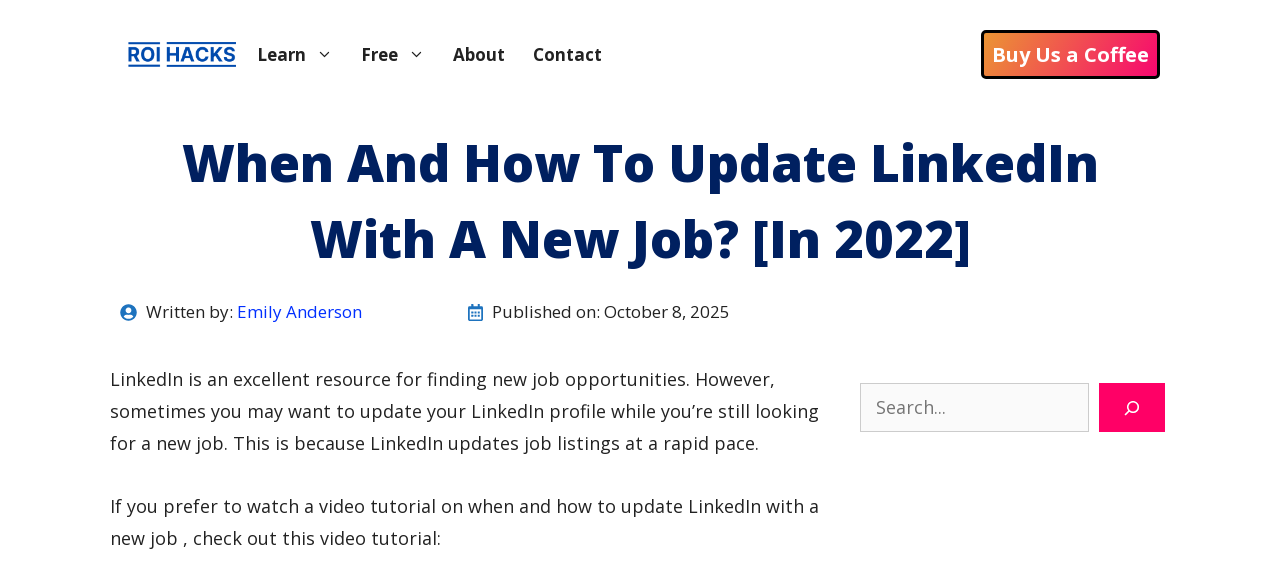

--- FILE ---
content_type: text/html; charset=UTF-8
request_url: https://roihacks.com/job-update-linkedin/
body_size: 29644
content:
<!DOCTYPE html><html lang="en-US" prefix="og: https://ogp.me/ns#"><head><meta charset="UTF-8"/>
<script>var __ezHttpConsent={setByCat:function(src,tagType,attributes,category,force,customSetScriptFn=null){var setScript=function(){if(force||window.ezTcfConsent[category]){if(typeof customSetScriptFn==='function'){customSetScriptFn();}else{var scriptElement=document.createElement(tagType);scriptElement.src=src;attributes.forEach(function(attr){for(var key in attr){if(attr.hasOwnProperty(key)){scriptElement.setAttribute(key,attr[key]);}}});var firstScript=document.getElementsByTagName(tagType)[0];firstScript.parentNode.insertBefore(scriptElement,firstScript);}}};if(force||(window.ezTcfConsent&&window.ezTcfConsent.loaded)){setScript();}else if(typeof getEzConsentData==="function"){getEzConsentData().then(function(ezTcfConsent){if(ezTcfConsent&&ezTcfConsent.loaded){setScript();}else{console.error("cannot get ez consent data");force=true;setScript();}});}else{force=true;setScript();console.error("getEzConsentData is not a function");}},};</script>
<script>var ezTcfConsent=window.ezTcfConsent?window.ezTcfConsent:{loaded:false,store_info:false,develop_and_improve_services:false,measure_ad_performance:false,measure_content_performance:false,select_basic_ads:false,create_ad_profile:false,select_personalized_ads:false,create_content_profile:false,select_personalized_content:false,understand_audiences:false,use_limited_data_to_select_content:false,};function getEzConsentData(){return new Promise(function(resolve){document.addEventListener("ezConsentEvent",function(event){var ezTcfConsent=event.detail.ezTcfConsent;resolve(ezTcfConsent);});});}</script>
<script>if(typeof _setEzCookies!=='function'){function _setEzCookies(ezConsentData){var cookies=window.ezCookieQueue;for(var i=0;i<cookies.length;i++){var cookie=cookies[i];if(ezConsentData&&ezConsentData.loaded&&ezConsentData[cookie.tcfCategory]){document.cookie=cookie.name+"="+cookie.value;}}}}
window.ezCookieQueue=window.ezCookieQueue||[];if(typeof addEzCookies!=='function'){function addEzCookies(arr){window.ezCookieQueue=[...window.ezCookieQueue,...arr];}}
addEzCookies([{name:"ezoab_294891",value:"mod14; Path=/; Domain=roihacks.com; Max-Age=7200",tcfCategory:"store_info",isEzoic:"true",},{name:"ezosuibasgeneris-1",value:"b0b19fe9-d3fb-4795-79ae-7eab35c39951; Path=/; Domain=roihacks.com; Expires=Mon, 25 Jan 2027 02:27:01 UTC; Secure; SameSite=None",tcfCategory:"understand_audiences",isEzoic:"true",}]);if(window.ezTcfConsent&&window.ezTcfConsent.loaded){_setEzCookies(window.ezTcfConsent);}else if(typeof getEzConsentData==="function"){getEzConsentData().then(function(ezTcfConsent){if(ezTcfConsent&&ezTcfConsent.loaded){_setEzCookies(window.ezTcfConsent);}else{console.error("cannot get ez consent data");_setEzCookies(window.ezTcfConsent);}});}else{console.error("getEzConsentData is not a function");_setEzCookies(window.ezTcfConsent);}</script><script type="text/javascript" data-ezscrex='false' data-cfasync='false'>window._ezaq = Object.assign({"edge_cache_status":13,"edge_response_time":87,"url":"https://roihacks.com/job-update-linkedin/"}, typeof window._ezaq !== "undefined" ? window._ezaq : {});</script><script type="text/javascript" data-ezscrex='false' data-cfasync='false'>window._ezaq = Object.assign({"ab_test_id":"mod14"}, typeof window._ezaq !== "undefined" ? window._ezaq : {});window.__ez=window.__ez||{};window.__ez.tf={};</script><script type="text/javascript" data-ezscrex='false' data-cfasync='false'>window.ezDisableAds = true;</script>
<script src="https://cmp.gatekeeperconsent.com/min.js" async></script>
<script data-ezscrex='false' data-cfasync='false' data-pagespeed-no-defer>var __ez=__ez||{};__ez.stms=Date.now();__ez.evt={};__ez.script={};__ez.ck=__ez.ck||{};__ez.template={};__ez.template.isOrig=true;__ez.queue=__ez.queue||function(){var e=0,i=0,t=[],n=!1,o=[],r=[],s=!0,a=function(e,i,n,o,r,s,a){var l=arguments.length>7&&void 0!==arguments[7]?arguments[7]:window,d=this;this.name=e,this.funcName=i,this.parameters=null===n?null:w(n)?n:[n],this.isBlock=o,this.blockedBy=r,this.deleteWhenComplete=s,this.isError=!1,this.isComplete=!1,this.isInitialized=!1,this.proceedIfError=a,this.fWindow=l,this.isTimeDelay=!1,this.process=function(){f("... func = "+e),d.isInitialized=!0,d.isComplete=!0,f("... func.apply: "+e);var i=d.funcName.split("."),n=null,o=this.fWindow||window;i.length>3||(n=3===i.length?o[i[0]][i[1]][i[2]]:2===i.length?o[i[0]][i[1]]:o[d.funcName]),null!=n&&n.apply(null,this.parameters),!0===d.deleteWhenComplete&&delete t[e],!0===d.isBlock&&(f("----- F'D: "+d.name),m())}},l=function(e,i,t,n,o,r,s){var a=arguments.length>7&&void 0!==arguments[7]?arguments[7]:window,l=this;this.name=e,this.path=i,this.async=o,this.defer=r,this.isBlock=t,this.blockedBy=n,this.isInitialized=!1,this.isError=!1,this.isComplete=!1,this.proceedIfError=s,this.fWindow=a,this.isTimeDelay=!1,this.isPath=function(e){return"/"===e[0]&&"/"!==e[1]},this.getSrc=function(e){return void 0!==window.__ezScriptHost&&this.isPath(e)&&"banger.js"!==this.name?window.__ezScriptHost+e:e},this.process=function(){l.isInitialized=!0,f("... file = "+e);var i=this.fWindow?this.fWindow.document:document,t=i.createElement("script");t.src=this.getSrc(this.path),!0===o?t.async=!0:!0===r&&(t.defer=!0),t.onerror=function(){var e={url:window.location.href,name:l.name,path:l.path,user_agent:window.navigator.userAgent};"undefined"!=typeof _ezaq&&(e.pageview_id=_ezaq.page_view_id);var i=encodeURIComponent(JSON.stringify(e)),t=new XMLHttpRequest;t.open("GET","//g.ezoic.net/ezqlog?d="+i,!0),t.send(),f("----- ERR'D: "+l.name),l.isError=!0,!0===l.isBlock&&m()},t.onreadystatechange=t.onload=function(){var e=t.readyState;f("----- F'D: "+l.name),e&&!/loaded|complete/.test(e)||(l.isComplete=!0,!0===l.isBlock&&m())},i.getElementsByTagName("head")[0].appendChild(t)}},d=function(e,i){this.name=e,this.path="",this.async=!1,this.defer=!1,this.isBlock=!1,this.blockedBy=[],this.isInitialized=!0,this.isError=!1,this.isComplete=i,this.proceedIfError=!1,this.isTimeDelay=!1,this.process=function(){}};function c(e,i,n,s,a,d,c,u,f){var m=new l(e,i,n,s,a,d,c,f);!0===u?o[e]=m:r[e]=m,t[e]=m,h(m)}function h(e){!0!==u(e)&&0!=s&&e.process()}function u(e){if(!0===e.isTimeDelay&&!1===n)return f(e.name+" blocked = TIME DELAY!"),!0;if(w(e.blockedBy))for(var i=0;i<e.blockedBy.length;i++){var o=e.blockedBy[i];if(!1===t.hasOwnProperty(o))return f(e.name+" blocked = "+o),!0;if(!0===e.proceedIfError&&!0===t[o].isError)return!1;if(!1===t[o].isComplete)return f(e.name+" blocked = "+o),!0}return!1}function f(e){var i=window.location.href,t=new RegExp("[?&]ezq=([^&#]*)","i").exec(i);"1"===(t?t[1]:null)&&console.debug(e)}function m(){++e>200||(f("let's go"),p(o),p(r))}function p(e){for(var i in e)if(!1!==e.hasOwnProperty(i)){var t=e[i];!0===t.isComplete||u(t)||!0===t.isInitialized||!0===t.isError?!0===t.isError?f(t.name+": error"):!0===t.isComplete?f(t.name+": complete already"):!0===t.isInitialized&&f(t.name+": initialized already"):t.process()}}function w(e){return"[object Array]"==Object.prototype.toString.call(e)}return window.addEventListener("load",(function(){setTimeout((function(){n=!0,f("TDELAY -----"),m()}),5e3)}),!1),{addFile:c,addFileOnce:function(e,i,n,o,r,s,a,l,d){t[e]||c(e,i,n,o,r,s,a,l,d)},addDelayFile:function(e,i){var n=new l(e,i,!1,[],!1,!1,!0);n.isTimeDelay=!0,f(e+" ...  FILE! TDELAY"),r[e]=n,t[e]=n,h(n)},addFunc:function(e,n,s,l,d,c,u,f,m,p){!0===c&&(e=e+"_"+i++);var w=new a(e,n,s,l,d,u,f,p);!0===m?o[e]=w:r[e]=w,t[e]=w,h(w)},addDelayFunc:function(e,i,n){var o=new a(e,i,n,!1,[],!0,!0);o.isTimeDelay=!0,f(e+" ...  FUNCTION! TDELAY"),r[e]=o,t[e]=o,h(o)},items:t,processAll:m,setallowLoad:function(e){s=e},markLoaded:function(e){if(e&&0!==e.length){if(e in t){var i=t[e];!0===i.isComplete?f(i.name+" "+e+": error loaded duplicate"):(i.isComplete=!0,i.isInitialized=!0)}else t[e]=new d(e,!0);f("markLoaded dummyfile: "+t[e].name)}},logWhatsBlocked:function(){for(var e in t)!1!==t.hasOwnProperty(e)&&u(t[e])}}}();__ez.evt.add=function(e,t,n){e.addEventListener?e.addEventListener(t,n,!1):e.attachEvent?e.attachEvent("on"+t,n):e["on"+t]=n()},__ez.evt.remove=function(e,t,n){e.removeEventListener?e.removeEventListener(t,n,!1):e.detachEvent?e.detachEvent("on"+t,n):delete e["on"+t]};__ez.script.add=function(e){var t=document.createElement("script");t.src=e,t.async=!0,t.type="text/javascript",document.getElementsByTagName("head")[0].appendChild(t)};__ez.dot=__ez.dot||{};__ez.queue.addFileOnce('/detroitchicago/boise.js', '/detroitchicago/boise.js?gcb=195-0&cb=5', true, [], true, false, true, false);__ez.queue.addFileOnce('/parsonsmaize/abilene.js', '/parsonsmaize/abilene.js?gcb=195-0&cb=e80eca0cdb', true, [], true, false, true, false);__ez.queue.addFileOnce('/parsonsmaize/mulvane.js', '/parsonsmaize/mulvane.js?gcb=195-0&cb=e75e48eec0', true, ['/parsonsmaize/abilene.js'], true, false, true, false);__ez.queue.addFileOnce('/detroitchicago/birmingham.js', '/detroitchicago/birmingham.js?gcb=195-0&cb=539c47377c', true, ['/parsonsmaize/abilene.js'], true, false, true, false);</script>
<script data-ezscrex="false" type="text/javascript" data-cfasync="false">window._ezaq = Object.assign({"ad_cache_level":0,"adpicker_placement_cnt":0,"ai_placeholder_cache_level":0,"ai_placeholder_placement_cnt":-1,"article_category":"Blog","author":"Emily Anderson","domain":"roihacks.com","domain_id":294891,"ezcache_level":2,"ezcache_skip_code":0,"has_bad_image":0,"has_bad_words":0,"is_sitespeed":0,"lt_cache_level":0,"publish_date":"2025-10-08","response_size":143912,"response_size_orig":138155,"response_time_orig":61,"template_id":5,"url":"https://roihacks.com/job-update-linkedin/","word_count":0,"worst_bad_word_level":0}, typeof window._ezaq !== "undefined" ? window._ezaq : {});__ez.queue.markLoaded('ezaqBaseReady');</script>
<script type='text/javascript' data-ezscrex='false' data-cfasync='false'>
window.ezAnalyticsStatic = true;

function analyticsAddScript(script) {
	var ezDynamic = document.createElement('script');
	ezDynamic.type = 'text/javascript';
	ezDynamic.innerHTML = script;
	document.head.appendChild(ezDynamic);
}
function getCookiesWithPrefix() {
    var allCookies = document.cookie.split(';');
    var cookiesWithPrefix = {};

    for (var i = 0; i < allCookies.length; i++) {
        var cookie = allCookies[i].trim();

        for (var j = 0; j < arguments.length; j++) {
            var prefix = arguments[j];
            if (cookie.indexOf(prefix) === 0) {
                var cookieParts = cookie.split('=');
                var cookieName = cookieParts[0];
                var cookieValue = cookieParts.slice(1).join('=');
                cookiesWithPrefix[cookieName] = decodeURIComponent(cookieValue);
                break; // Once matched, no need to check other prefixes
            }
        }
    }

    return cookiesWithPrefix;
}
function productAnalytics() {
	var d = {"pr":[6],"omd5":"81d48dc203eebb7f1b1982ac8f1d491b","nar":"risk score"};
	d.u = _ezaq.url;
	d.p = _ezaq.page_view_id;
	d.v = _ezaq.visit_uuid;
	d.ab = _ezaq.ab_test_id;
	d.e = JSON.stringify(_ezaq);
	d.ref = document.referrer;
	d.c = getCookiesWithPrefix('active_template', 'ez', 'lp_');
	if(typeof ez_utmParams !== 'undefined') {
		d.utm = ez_utmParams;
	}

	var dataText = JSON.stringify(d);
	var xhr = new XMLHttpRequest();
	xhr.open('POST','/ezais/analytics?cb=1', true);
	xhr.onload = function () {
		if (xhr.status!=200) {
            return;
		}

        if(document.readyState !== 'loading') {
            analyticsAddScript(xhr.response);
            return;
        }

        var eventFunc = function() {
            if(document.readyState === 'loading') {
                return;
            }
            document.removeEventListener('readystatechange', eventFunc, false);
            analyticsAddScript(xhr.response);
        };

        document.addEventListener('readystatechange', eventFunc, false);
	};
	xhr.setRequestHeader('Content-Type','text/plain');
	xhr.send(dataText);
}
__ez.queue.addFunc("productAnalytics", "productAnalytics", null, true, ['ezaqBaseReady'], false, false, false, true);
</script><base href="https://roihacks.com/job-update-linkedin/"/>  <script data-cfasync="false" data-pagespeed-no-defer="">var gtm4wp_datalayer_name = "dataLayer";
	var dataLayer = dataLayer || [];</script> <meta name="viewport" content="width=device-width, initial-scale=1"/><title>When And How To Update LinkedIn With A New Job?</title><meta name="description" content="LinkedIn is an excellent resource for finding new job opportunities. However, sometimes you may want to update your LinkedIn profile while you&#39;re still"/><meta name="robots" content="follow, index, max-snippet:-1, max-video-preview:-1, max-image-preview:large"/><link rel="canonical" href="https://roihacks.com/job-update-linkedin/"/><meta property="og:locale" content="en_US"/><meta property="og:type" content="article"/><meta property="og:title" content="When And How To Update LinkedIn With A New Job?"/><meta property="og:description" content="LinkedIn is an excellent resource for finding new job opportunities. However, sometimes you may want to update your LinkedIn profile while you&#39;re still"/><meta property="og:url" content="https://roihacks.com/job-update-linkedin/"/><meta property="og:site_name" content="ROIhacks.com"/><meta property="article:tag" content="linkedin marketing"/><meta property="article:section" content="Blog"/><meta property="article:published_time" content="2025-10-08T07:46:04+00:00"/><meta name="twitter:card" content="summary_large_image"/><meta name="twitter:title" content="When And How To Update LinkedIn With A New Job?"/><meta name="twitter:description" content="LinkedIn is an excellent resource for finding new job opportunities. However, sometimes you may want to update your LinkedIn profile while you&#39;re still"/><meta name="twitter:label1" content="Written by"/><meta name="twitter:data1" content="Emily Anderson"/><meta name="twitter:label2" content="Time to read"/><meta name="twitter:data2" content="3 minutes"/> <script type="application/ld+json" class="rank-math-schema">{"@context":"https://schema.org","@graph":[{"@type":["Organization"],"@id":"https://roihacks.com/#organization","name":"ROIhacks.com","url":"https://roihacks.com","logo":{"@type":"ImageObject","@id":"https://roihacks.com/#logo","url":"https://roihacks.com/wp-content/uploads/2021/08/ROI-HACKS.com-LOGO-150x150.png","contentUrl":"https://roihacks.com/wp-content/uploads/2021/08/ROI-HACKS.com-LOGO-150x150.png","caption":"ROIhacks.com","inLanguage":"en-US"},"openingHours":["Monday,Tuesday,Wednesday,Thursday,Friday,Saturday,Sunday 09:00-17:00"]},{"@type":"WebSite","@id":"https://roihacks.com/#website","url":"https://roihacks.com","name":"ROIhacks.com","publisher":{"@id":"https://roihacks.com/#organization"},"inLanguage":"en-US"},{"@type":"WebPage","@id":"https://roihacks.com/job-update-linkedin/#webpage","url":"https://roihacks.com/job-update-linkedin/","name":"When And How To Update LinkedIn With A New Job?","datePublished":"2025-10-08T07:46:04+00:00","dateModified":"2025-10-08T07:46:04+00:00","isPartOf":{"@id":"https://roihacks.com/#website"},"inLanguage":"en-US"},{"@type":"Person","@id":"https://roihacks.com/author/liberty2048-business/","name":"Emily Anderson","url":"https://roihacks.com/author/liberty2048-business/","image":{"@type":"ImageObject","@id":"https://secure.gravatar.com/avatar/5760cd350897e70e91c0dfe4d10f85bee6f8ada4787caa1d48911872bc58f441?s=96&amp;d=mm&amp;r=g","url":"https://secure.gravatar.com/avatar/5760cd350897e70e91c0dfe4d10f85bee6f8ada4787caa1d48911872bc58f441?s=96&amp;d=mm&amp;r=g","caption":"Emily Anderson","inLanguage":"en-US"},"worksFor":{"@id":"https://roihacks.com/#organization"}},{"@type":"BlogPosting","headline":"When And How To Update LinkedIn With A New Job?","keywords":"linkedin job update","datePublished":"2025-10-08T07:46:04+00:00","dateModified":"2025-10-08T07:46:04+00:00","articleSection":"Blog","author":{"@id":"https://roihacks.com/author/liberty2048-business/","name":"Emily Anderson"},"publisher":{"@id":"https://roihacks.com/#organization"},"description":"LinkedIn is an excellent resource for finding new job opportunities. However, sometimes you may want to update your LinkedIn profile while you&#039;re still","name":"When And How To Update LinkedIn With A New Job?","@id":"https://roihacks.com/job-update-linkedin/#richSnippet","isPartOf":{"@id":"https://roihacks.com/job-update-linkedin/#webpage"},"inLanguage":"en-US","mainEntityOfPage":{"@id":"https://roihacks.com/job-update-linkedin/#webpage"}}]}</script> <link href="https://fonts.gstatic.com" crossorigin="" rel="preconnect"/><link href="https://fonts.googleapis.com" crossorigin="" rel="preconnect"/><link rel="alternate" type="application/rss+xml" title="ROIhacks.com » Feed" href="https://roihacks.com/feed/"/><link rel="alternate" type="application/rss+xml" title="ROIhacks.com » Comments Feed" href="https://roihacks.com/comments/feed/"/><link rel="alternate" title="oEmbed (JSON)" type="application/json+oembed" href="https://roihacks.com/wp-json/oembed/1.0/embed?url=https%3A%2F%2Froihacks.com%2Fjob-update-linkedin%2F"/><link rel="alternate" title="oEmbed (XML)" type="text/xml+oembed" href="https://roihacks.com/wp-json/oembed/1.0/embed?url=https%3A%2F%2Froihacks.com%2Fjob-update-linkedin%2F&amp;format=xml"/><style id="wp-img-auto-sizes-contain-inline-css">img:is([sizes=auto i],[sizes^="auto," i]){contain-intrinsic-size:3000px 1500px}
/*# sourceURL=wp-img-auto-sizes-contain-inline-css */</style><link rel="stylesheet" id="cab-block-style-css" href="https://roihacks.com/wp-content/plugins/custom-amazon-block/style.css?ver=1765305032" media="all"/><style id="wp-emoji-styles-inline-css">img.wp-smiley, img.emoji {
		display: inline !important;
		border: none !important;
		box-shadow: none !important;
		height: 1em !important;
		width: 1em !important;
		margin: 0 0.07em !important;
		vertical-align: -0.1em !important;
		background: none !important;
		padding: 0 !important;
	}
/*# sourceURL=wp-emoji-styles-inline-css */</style><style id="wp-block-library-inline-css">:root{--wp-block-synced-color:#7a00df;--wp-block-synced-color--rgb:122,0,223;--wp-bound-block-color:var(--wp-block-synced-color);--wp-editor-canvas-background:#ddd;--wp-admin-theme-color:#007cba;--wp-admin-theme-color--rgb:0,124,186;--wp-admin-theme-color-darker-10:#006ba1;--wp-admin-theme-color-darker-10--rgb:0,107,160.5;--wp-admin-theme-color-darker-20:#005a87;--wp-admin-theme-color-darker-20--rgb:0,90,135;--wp-admin-border-width-focus:2px}@media (min-resolution:192dpi){:root{--wp-admin-border-width-focus:1.5px}}.wp-element-button{cursor:pointer}:root .has-very-light-gray-background-color{background-color:#eee}:root .has-very-dark-gray-background-color{background-color:#313131}:root .has-very-light-gray-color{color:#eee}:root .has-very-dark-gray-color{color:#313131}:root .has-vivid-green-cyan-to-vivid-cyan-blue-gradient-background{background:linear-gradient(135deg,#00d084,#0693e3)}:root .has-purple-crush-gradient-background{background:linear-gradient(135deg,#34e2e4,#4721fb 50%,#ab1dfe)}:root .has-hazy-dawn-gradient-background{background:linear-gradient(135deg,#faaca8,#dad0ec)}:root .has-subdued-olive-gradient-background{background:linear-gradient(135deg,#fafae1,#67a671)}:root .has-atomic-cream-gradient-background{background:linear-gradient(135deg,#fdd79a,#004a59)}:root .has-nightshade-gradient-background{background:linear-gradient(135deg,#330968,#31cdcf)}:root .has-midnight-gradient-background{background:linear-gradient(135deg,#020381,#2874fc)}:root{--wp--preset--font-size--normal:16px;--wp--preset--font-size--huge:42px}.has-regular-font-size{font-size:1em}.has-larger-font-size{font-size:2.625em}.has-normal-font-size{font-size:var(--wp--preset--font-size--normal)}.has-huge-font-size{font-size:var(--wp--preset--font-size--huge)}.has-text-align-center{text-align:center}.has-text-align-left{text-align:left}.has-text-align-right{text-align:right}.has-fit-text{white-space:nowrap!important}#end-resizable-editor-section{display:none}.aligncenter{clear:both}.items-justified-left{justify-content:flex-start}.items-justified-center{justify-content:center}.items-justified-right{justify-content:flex-end}.items-justified-space-between{justify-content:space-between}.screen-reader-text{border:0;clip-path:inset(50%);height:1px;margin:-1px;overflow:hidden;padding:0;position:absolute;width:1px;word-wrap:normal!important}.screen-reader-text:focus{background-color:#ddd;clip-path:none;color:#444;display:block;font-size:1em;height:auto;left:5px;line-height:normal;padding:15px 23px 14px;text-decoration:none;top:5px;width:auto;z-index:100000}html :where(.has-border-color){border-style:solid}html :where([style*=border-top-color]){border-top-style:solid}html :where([style*=border-right-color]){border-right-style:solid}html :where([style*=border-bottom-color]){border-bottom-style:solid}html :where([style*=border-left-color]){border-left-style:solid}html :where([style*=border-width]){border-style:solid}html :where([style*=border-top-width]){border-top-style:solid}html :where([style*=border-right-width]){border-right-style:solid}html :where([style*=border-bottom-width]){border-bottom-style:solid}html :where([style*=border-left-width]){border-left-style:solid}html :where(img[class*=wp-image-]){height:auto;max-width:100%}:where(figure){margin:0 0 1em}html :where(.is-position-sticky){--wp-admin--admin-bar--position-offset:var(--wp-admin--admin-bar--height,0px)}@media screen and (max-width:600px){html :where(.is-position-sticky){--wp-admin--admin-bar--position-offset:0px}}

/*# sourceURL=wp-block-library-inline-css */</style><style id="wp-block-heading-inline-css">h1:where(.wp-block-heading).has-background,h2:where(.wp-block-heading).has-background,h3:where(.wp-block-heading).has-background,h4:where(.wp-block-heading).has-background,h5:where(.wp-block-heading).has-background,h6:where(.wp-block-heading).has-background{padding:1.25em 2.375em}h1.has-text-align-left[style*=writing-mode]:where([style*=vertical-lr]),h1.has-text-align-right[style*=writing-mode]:where([style*=vertical-rl]),h2.has-text-align-left[style*=writing-mode]:where([style*=vertical-lr]),h2.has-text-align-right[style*=writing-mode]:where([style*=vertical-rl]),h3.has-text-align-left[style*=writing-mode]:where([style*=vertical-lr]),h3.has-text-align-right[style*=writing-mode]:where([style*=vertical-rl]),h4.has-text-align-left[style*=writing-mode]:where([style*=vertical-lr]),h4.has-text-align-right[style*=writing-mode]:where([style*=vertical-rl]),h5.has-text-align-left[style*=writing-mode]:where([style*=vertical-lr]),h5.has-text-align-right[style*=writing-mode]:where([style*=vertical-rl]),h6.has-text-align-left[style*=writing-mode]:where([style*=vertical-lr]),h6.has-text-align-right[style*=writing-mode]:where([style*=vertical-rl]){rotate:180deg}
/*# sourceURL=https://roihacks.com/wp-includes/blocks/heading/style.min.css */</style><style id="wp-block-search-inline-css">.wp-block-search__button{margin-left:10px;word-break:normal}.wp-block-search__button.has-icon{line-height:0}.wp-block-search__button svg{height:1.25em;min-height:24px;min-width:24px;width:1.25em;fill:currentColor;vertical-align:text-bottom}:where(.wp-block-search__button){border:1px solid #ccc;padding:6px 10px}.wp-block-search__inside-wrapper{display:flex;flex:auto;flex-wrap:nowrap;max-width:100%}.wp-block-search__label{width:100%}.wp-block-search.wp-block-search__button-only .wp-block-search__button{box-sizing:border-box;display:flex;flex-shrink:0;justify-content:center;margin-left:0;max-width:100%}.wp-block-search.wp-block-search__button-only .wp-block-search__inside-wrapper{min-width:0!important;transition-property:width}.wp-block-search.wp-block-search__button-only .wp-block-search__input{flex-basis:100%;transition-duration:.3s}.wp-block-search.wp-block-search__button-only.wp-block-search__searchfield-hidden,.wp-block-search.wp-block-search__button-only.wp-block-search__searchfield-hidden .wp-block-search__inside-wrapper{overflow:hidden}.wp-block-search.wp-block-search__button-only.wp-block-search__searchfield-hidden .wp-block-search__input{border-left-width:0!important;border-right-width:0!important;flex-basis:0;flex-grow:0;margin:0;min-width:0!important;padding-left:0!important;padding-right:0!important;width:0!important}:where(.wp-block-search__input){appearance:none;border:1px solid #949494;flex-grow:1;font-family:inherit;font-size:inherit;font-style:inherit;font-weight:inherit;letter-spacing:inherit;line-height:inherit;margin-left:0;margin-right:0;min-width:3rem;padding:8px;text-decoration:unset!important;text-transform:inherit}:where(.wp-block-search__button-inside .wp-block-search__inside-wrapper){background-color:#fff;border:1px solid #949494;box-sizing:border-box;padding:4px}:where(.wp-block-search__button-inside .wp-block-search__inside-wrapper) .wp-block-search__input{border:none;border-radius:0;padding:0 4px}:where(.wp-block-search__button-inside .wp-block-search__inside-wrapper) .wp-block-search__input:focus{outline:none}:where(.wp-block-search__button-inside .wp-block-search__inside-wrapper) :where(.wp-block-search__button){padding:4px 8px}.wp-block-search.aligncenter .wp-block-search__inside-wrapper{margin:auto}.wp-block[data-align=right] .wp-block-search.wp-block-search__button-only .wp-block-search__inside-wrapper{float:right}
/*# sourceURL=https://roihacks.com/wp-includes/blocks/search/style.min.css */</style><style id="wp-block-embed-inline-css">.wp-block-embed.alignleft,.wp-block-embed.alignright,.wp-block[data-align=left]>[data-type="core/embed"],.wp-block[data-align=right]>[data-type="core/embed"]{max-width:360px;width:100%}.wp-block-embed.alignleft .wp-block-embed__wrapper,.wp-block-embed.alignright .wp-block-embed__wrapper,.wp-block[data-align=left]>[data-type="core/embed"] .wp-block-embed__wrapper,.wp-block[data-align=right]>[data-type="core/embed"] .wp-block-embed__wrapper{min-width:280px}.wp-block-cover .wp-block-embed{min-height:240px;min-width:320px}.wp-block-embed{overflow-wrap:break-word}.wp-block-embed :where(figcaption){margin-bottom:1em;margin-top:.5em}.wp-block-embed iframe{max-width:100%}.wp-block-embed__wrapper{position:relative}.wp-embed-responsive .wp-has-aspect-ratio .wp-block-embed__wrapper:before{content:"";display:block;padding-top:50%}.wp-embed-responsive .wp-has-aspect-ratio iframe{bottom:0;height:100%;left:0;position:absolute;right:0;top:0;width:100%}.wp-embed-responsive .wp-embed-aspect-21-9 .wp-block-embed__wrapper:before{padding-top:42.85%}.wp-embed-responsive .wp-embed-aspect-18-9 .wp-block-embed__wrapper:before{padding-top:50%}.wp-embed-responsive .wp-embed-aspect-16-9 .wp-block-embed__wrapper:before{padding-top:56.25%}.wp-embed-responsive .wp-embed-aspect-4-3 .wp-block-embed__wrapper:before{padding-top:75%}.wp-embed-responsive .wp-embed-aspect-1-1 .wp-block-embed__wrapper:before{padding-top:100%}.wp-embed-responsive .wp-embed-aspect-9-16 .wp-block-embed__wrapper:before{padding-top:177.77%}.wp-embed-responsive .wp-embed-aspect-1-2 .wp-block-embed__wrapper:before{padding-top:200%}
/*# sourceURL=https://roihacks.com/wp-includes/blocks/embed/style.min.css */</style><style id="wp-block-paragraph-inline-css">.is-small-text{font-size:.875em}.is-regular-text{font-size:1em}.is-large-text{font-size:2.25em}.is-larger-text{font-size:3em}.has-drop-cap:not(:focus):first-letter{float:left;font-size:8.4em;font-style:normal;font-weight:100;line-height:.68;margin:.05em .1em 0 0;text-transform:uppercase}body.rtl .has-drop-cap:not(:focus):first-letter{float:none;margin-left:.1em}p.has-drop-cap.has-background{overflow:hidden}:root :where(p.has-background){padding:1.25em 2.375em}:where(p.has-text-color:not(.has-link-color)) a{color:inherit}p.has-text-align-left[style*="writing-mode:vertical-lr"],p.has-text-align-right[style*="writing-mode:vertical-rl"]{rotate:180deg}
/*# sourceURL=https://roihacks.com/wp-includes/blocks/paragraph/style.min.css */</style><style id="wp-block-separator-inline-css">@charset "UTF-8";.wp-block-separator{border:none;border-top:2px solid}:root :where(.wp-block-separator.is-style-dots){height:auto;line-height:1;text-align:center}:root :where(.wp-block-separator.is-style-dots):before{color:currentColor;content:"&middot;&middot;&middot;";font-family:serif;font-size:1.5em;letter-spacing:2em;padding-left:2em}.wp-block-separator.is-style-dots{background:none!important;border:none!important}
/*# sourceURL=https://roihacks.com/wp-includes/blocks/separator/style.min.css */</style><style id="global-styles-inline-css">:root{--wp--preset--aspect-ratio--square: 1;--wp--preset--aspect-ratio--4-3: 4/3;--wp--preset--aspect-ratio--3-4: 3/4;--wp--preset--aspect-ratio--3-2: 3/2;--wp--preset--aspect-ratio--2-3: 2/3;--wp--preset--aspect-ratio--16-9: 16/9;--wp--preset--aspect-ratio--9-16: 9/16;--wp--preset--color--black: #000000;--wp--preset--color--cyan-bluish-gray: #abb8c3;--wp--preset--color--white: #ffffff;--wp--preset--color--pale-pink: #f78da7;--wp--preset--color--vivid-red: #cf2e2e;--wp--preset--color--luminous-vivid-orange: #ff6900;--wp--preset--color--luminous-vivid-amber: #fcb900;--wp--preset--color--light-green-cyan: #7bdcb5;--wp--preset--color--vivid-green-cyan: #00d084;--wp--preset--color--pale-cyan-blue: #8ed1fc;--wp--preset--color--vivid-cyan-blue: #0693e3;--wp--preset--color--vivid-purple: #9b51e0;--wp--preset--color--contrast: var(--contrast);--wp--preset--color--contrast-2: var(--contrast-2);--wp--preset--color--contrast-3: var(--contrast-3);--wp--preset--color--base: var(--base);--wp--preset--color--base-2: var(--base-2);--wp--preset--color--base-3: var(--base-3);--wp--preset--color--accent: var(--accent);--wp--preset--gradient--vivid-cyan-blue-to-vivid-purple: linear-gradient(135deg,rgb(6,147,227) 0%,rgb(155,81,224) 100%);--wp--preset--gradient--light-green-cyan-to-vivid-green-cyan: linear-gradient(135deg,rgb(122,220,180) 0%,rgb(0,208,130) 100%);--wp--preset--gradient--luminous-vivid-amber-to-luminous-vivid-orange: linear-gradient(135deg,rgb(252,185,0) 0%,rgb(255,105,0) 100%);--wp--preset--gradient--luminous-vivid-orange-to-vivid-red: linear-gradient(135deg,rgb(255,105,0) 0%,rgb(207,46,46) 100%);--wp--preset--gradient--very-light-gray-to-cyan-bluish-gray: linear-gradient(135deg,rgb(238,238,238) 0%,rgb(169,184,195) 100%);--wp--preset--gradient--cool-to-warm-spectrum: linear-gradient(135deg,rgb(74,234,220) 0%,rgb(151,120,209) 20%,rgb(207,42,186) 40%,rgb(238,44,130) 60%,rgb(251,105,98) 80%,rgb(254,248,76) 100%);--wp--preset--gradient--blush-light-purple: linear-gradient(135deg,rgb(255,206,236) 0%,rgb(152,150,240) 100%);--wp--preset--gradient--blush-bordeaux: linear-gradient(135deg,rgb(254,205,165) 0%,rgb(254,45,45) 50%,rgb(107,0,62) 100%);--wp--preset--gradient--luminous-dusk: linear-gradient(135deg,rgb(255,203,112) 0%,rgb(199,81,192) 50%,rgb(65,88,208) 100%);--wp--preset--gradient--pale-ocean: linear-gradient(135deg,rgb(255,245,203) 0%,rgb(182,227,212) 50%,rgb(51,167,181) 100%);--wp--preset--gradient--electric-grass: linear-gradient(135deg,rgb(202,248,128) 0%,rgb(113,206,126) 100%);--wp--preset--gradient--midnight: linear-gradient(135deg,rgb(2,3,129) 0%,rgb(40,116,252) 100%);--wp--preset--font-size--small: 13px;--wp--preset--font-size--medium: 20px;--wp--preset--font-size--large: 36px;--wp--preset--font-size--x-large: 42px;--wp--preset--spacing--20: 0.44rem;--wp--preset--spacing--30: 0.67rem;--wp--preset--spacing--40: 1rem;--wp--preset--spacing--50: 1.5rem;--wp--preset--spacing--60: 2.25rem;--wp--preset--spacing--70: 3.38rem;--wp--preset--spacing--80: 5.06rem;--wp--preset--shadow--natural: 6px 6px 9px rgba(0, 0, 0, 0.2);--wp--preset--shadow--deep: 12px 12px 50px rgba(0, 0, 0, 0.4);--wp--preset--shadow--sharp: 6px 6px 0px rgba(0, 0, 0, 0.2);--wp--preset--shadow--outlined: 6px 6px 0px -3px rgb(255, 255, 255), 6px 6px rgb(0, 0, 0);--wp--preset--shadow--crisp: 6px 6px 0px rgb(0, 0, 0);}:where(.is-layout-flex){gap: 0.5em;}:where(.is-layout-grid){gap: 0.5em;}body .is-layout-flex{display: flex;}.is-layout-flex{flex-wrap: wrap;align-items: center;}.is-layout-flex > :is(*, div){margin: 0;}body .is-layout-grid{display: grid;}.is-layout-grid > :is(*, div){margin: 0;}:where(.wp-block-columns.is-layout-flex){gap: 2em;}:where(.wp-block-columns.is-layout-grid){gap: 2em;}:where(.wp-block-post-template.is-layout-flex){gap: 1.25em;}:where(.wp-block-post-template.is-layout-grid){gap: 1.25em;}.has-black-color{color: var(--wp--preset--color--black) !important;}.has-cyan-bluish-gray-color{color: var(--wp--preset--color--cyan-bluish-gray) !important;}.has-white-color{color: var(--wp--preset--color--white) !important;}.has-pale-pink-color{color: var(--wp--preset--color--pale-pink) !important;}.has-vivid-red-color{color: var(--wp--preset--color--vivid-red) !important;}.has-luminous-vivid-orange-color{color: var(--wp--preset--color--luminous-vivid-orange) !important;}.has-luminous-vivid-amber-color{color: var(--wp--preset--color--luminous-vivid-amber) !important;}.has-light-green-cyan-color{color: var(--wp--preset--color--light-green-cyan) !important;}.has-vivid-green-cyan-color{color: var(--wp--preset--color--vivid-green-cyan) !important;}.has-pale-cyan-blue-color{color: var(--wp--preset--color--pale-cyan-blue) !important;}.has-vivid-cyan-blue-color{color: var(--wp--preset--color--vivid-cyan-blue) !important;}.has-vivid-purple-color{color: var(--wp--preset--color--vivid-purple) !important;}.has-black-background-color{background-color: var(--wp--preset--color--black) !important;}.has-cyan-bluish-gray-background-color{background-color: var(--wp--preset--color--cyan-bluish-gray) !important;}.has-white-background-color{background-color: var(--wp--preset--color--white) !important;}.has-pale-pink-background-color{background-color: var(--wp--preset--color--pale-pink) !important;}.has-vivid-red-background-color{background-color: var(--wp--preset--color--vivid-red) !important;}.has-luminous-vivid-orange-background-color{background-color: var(--wp--preset--color--luminous-vivid-orange) !important;}.has-luminous-vivid-amber-background-color{background-color: var(--wp--preset--color--luminous-vivid-amber) !important;}.has-light-green-cyan-background-color{background-color: var(--wp--preset--color--light-green-cyan) !important;}.has-vivid-green-cyan-background-color{background-color: var(--wp--preset--color--vivid-green-cyan) !important;}.has-pale-cyan-blue-background-color{background-color: var(--wp--preset--color--pale-cyan-blue) !important;}.has-vivid-cyan-blue-background-color{background-color: var(--wp--preset--color--vivid-cyan-blue) !important;}.has-vivid-purple-background-color{background-color: var(--wp--preset--color--vivid-purple) !important;}.has-black-border-color{border-color: var(--wp--preset--color--black) !important;}.has-cyan-bluish-gray-border-color{border-color: var(--wp--preset--color--cyan-bluish-gray) !important;}.has-white-border-color{border-color: var(--wp--preset--color--white) !important;}.has-pale-pink-border-color{border-color: var(--wp--preset--color--pale-pink) !important;}.has-vivid-red-border-color{border-color: var(--wp--preset--color--vivid-red) !important;}.has-luminous-vivid-orange-border-color{border-color: var(--wp--preset--color--luminous-vivid-orange) !important;}.has-luminous-vivid-amber-border-color{border-color: var(--wp--preset--color--luminous-vivid-amber) !important;}.has-light-green-cyan-border-color{border-color: var(--wp--preset--color--light-green-cyan) !important;}.has-vivid-green-cyan-border-color{border-color: var(--wp--preset--color--vivid-green-cyan) !important;}.has-pale-cyan-blue-border-color{border-color: var(--wp--preset--color--pale-cyan-blue) !important;}.has-vivid-cyan-blue-border-color{border-color: var(--wp--preset--color--vivid-cyan-blue) !important;}.has-vivid-purple-border-color{border-color: var(--wp--preset--color--vivid-purple) !important;}.has-vivid-cyan-blue-to-vivid-purple-gradient-background{background: var(--wp--preset--gradient--vivid-cyan-blue-to-vivid-purple) !important;}.has-light-green-cyan-to-vivid-green-cyan-gradient-background{background: var(--wp--preset--gradient--light-green-cyan-to-vivid-green-cyan) !important;}.has-luminous-vivid-amber-to-luminous-vivid-orange-gradient-background{background: var(--wp--preset--gradient--luminous-vivid-amber-to-luminous-vivid-orange) !important;}.has-luminous-vivid-orange-to-vivid-red-gradient-background{background: var(--wp--preset--gradient--luminous-vivid-orange-to-vivid-red) !important;}.has-very-light-gray-to-cyan-bluish-gray-gradient-background{background: var(--wp--preset--gradient--very-light-gray-to-cyan-bluish-gray) !important;}.has-cool-to-warm-spectrum-gradient-background{background: var(--wp--preset--gradient--cool-to-warm-spectrum) !important;}.has-blush-light-purple-gradient-background{background: var(--wp--preset--gradient--blush-light-purple) !important;}.has-blush-bordeaux-gradient-background{background: var(--wp--preset--gradient--blush-bordeaux) !important;}.has-luminous-dusk-gradient-background{background: var(--wp--preset--gradient--luminous-dusk) !important;}.has-pale-ocean-gradient-background{background: var(--wp--preset--gradient--pale-ocean) !important;}.has-electric-grass-gradient-background{background: var(--wp--preset--gradient--electric-grass) !important;}.has-midnight-gradient-background{background: var(--wp--preset--gradient--midnight) !important;}.has-small-font-size{font-size: var(--wp--preset--font-size--small) !important;}.has-medium-font-size{font-size: var(--wp--preset--font-size--medium) !important;}.has-large-font-size{font-size: var(--wp--preset--font-size--large) !important;}.has-x-large-font-size{font-size: var(--wp--preset--font-size--x-large) !important;}
/*# sourceURL=global-styles-inline-css */</style><style id="core-block-supports-inline-css">.wp-elements-5c15ff2a95a2fb4fabb17f28472a6816 a:where(:not(.wp-element-button)){color:var(--wp--preset--color--base-3);}
/*# sourceURL=core-block-supports-inline-css */</style><style id="classic-theme-styles-inline-css">/*! This file is auto-generated */
.wp-block-button__link{color:#fff;background-color:#32373c;border-radius:9999px;box-shadow:none;text-decoration:none;padding:calc(.667em + 2px) calc(1.333em + 2px);font-size:1.125em}.wp-block-file__button{background:#32373c;color:#fff;text-decoration:none}
/*# sourceURL=/wp-includes/css/classic-themes.min.css */</style><link rel="stylesheet" id="wp-components-css" href="https://roihacks.com/wp-includes/css/dist/components/style.min.css?ver=6.9" media="all"/><link rel="stylesheet" id="wp-preferences-css" href="https://roihacks.com/wp-includes/css/dist/preferences/style.min.css?ver=6.9" media="all"/><link rel="stylesheet" id="wp-block-editor-css" href="https://roihacks.com/wp-includes/css/dist/block-editor/style.min.css?ver=6.9" media="all"/><link rel="stylesheet" id="wp-reusable-blocks-css" href="https://roihacks.com/wp-includes/css/dist/reusable-blocks/style.min.css?ver=6.9" media="all"/><link rel="stylesheet" id="wp-patterns-css" href="https://roihacks.com/wp-includes/css/dist/patterns/style.min.css?ver=6.9" media="all"/><link rel="stylesheet" id="wp-editor-css" href="https://roihacks.com/wp-includes/css/dist/editor/style.min.css?ver=6.9" media="all"/><link rel="stylesheet" id="gumroad_block-cgb-style-css-css" href="https://roihacks.com/wp-content/plugins/gumroad/dist/blocks.style.build.css?ver=6.9" media="all"/><link rel="stylesheet" id="ez-toc-css" href="https://roihacks.com/wp-content/plugins/easy-table-of-contents/assets/css/screen.min.css?ver=2.0.80" media="all"/><style id="ez-toc-inline-css">div#ez-toc-container .ez-toc-title {font-size: 120%;}div#ez-toc-container .ez-toc-title {font-weight: 500;}div#ez-toc-container ul li , div#ez-toc-container ul li a {font-size: 95%;}div#ez-toc-container ul li , div#ez-toc-container ul li a {font-weight: 500;}div#ez-toc-container nav ul ul li {font-size: 90%;}.ez-toc-box-title {font-weight: bold; margin-bottom: 10px; text-align: center; text-transform: uppercase; letter-spacing: 1px; color: #666; padding-bottom: 5px;position:absolute;top:-4%;left:5%;background-color: inherit;transition: top 0.3s ease;}.ez-toc-box-title.toc-closed {top:-25%;}
.ez-toc-container-direction {direction: ltr;}.ez-toc-counter ul{counter-reset: item ;}.ez-toc-counter nav ul li a::before {content: counters(item, '.', decimal) '. ';display: inline-block;counter-increment: item;flex-grow: 0;flex-shrink: 0;margin-right: .2em; float: left; }.ez-toc-widget-direction {direction: ltr;}.ez-toc-widget-container ul{counter-reset: item ;}.ez-toc-widget-container nav ul li a::before {content: counters(item, '.', decimal) '. ';display: inline-block;counter-increment: item;flex-grow: 0;flex-shrink: 0;margin-right: .2em; float: left; }
/*# sourceURL=ez-toc-inline-css */</style><link rel="stylesheet" id="generate-style-css" href="https://roihacks.com/wp-content/themes/generatepress/assets/css/main.min.css?ver=3.6.0" media="all"/><style id="generate-style-inline-css">body{background-color:#ffffff;color:#222222;}a{color:#002fff;}a:hover, a:focus, a:active{color:#e200ff;}.grid-container{max-width:1100px;}.wp-block-group__inner-container{max-width:1100px;margin-left:auto;margin-right:auto;}.site-header .header-image{width:140px;}:root{--contrast:#222222;--contrast-2:#575760;--contrast-3:#b2b2be;--base:#f0f0f0;--base-2:#f7f8f9;--base-3:#ffffff;--accent:#1e73be;}:root .has-contrast-color{color:var(--contrast);}:root .has-contrast-background-color{background-color:var(--contrast);}:root .has-contrast-2-color{color:var(--contrast-2);}:root .has-contrast-2-background-color{background-color:var(--contrast-2);}:root .has-contrast-3-color{color:var(--contrast-3);}:root .has-contrast-3-background-color{background-color:var(--contrast-3);}:root .has-base-color{color:var(--base);}:root .has-base-background-color{background-color:var(--base);}:root .has-base-2-color{color:var(--base-2);}:root .has-base-2-background-color{background-color:var(--base-2);}:root .has-base-3-color{color:var(--base-3);}:root .has-base-3-background-color{background-color:var(--base-3);}:root .has-accent-color{color:var(--accent);}:root .has-accent-background-color{background-color:var(--accent);}h1{font-family:Open Sans, sans-serif;font-weight:800;text-transform:capitalize;font-style:normal;text-decoration:none;font-size:51px;line-height:1.3em;margin-bottom:21px;}@media (max-width:768px){h1{font-size:30px;}}h2{font-family:inherit;font-weight:700;text-transform:capitalize;}body, button, input, select, textarea{font-family:Open Sans, sans-serif;font-size:18px;}body{line-height:1.8;}p{margin-bottom:1.7em;}.main-navigation a, .main-navigation .menu-toggle, .main-navigation .menu-bar-items{font-family:inherit;font-weight:700;font-size:17px;}.top-bar{background-color:#636363;color:#ffffff;}.top-bar a{color:#ffffff;}.top-bar a:hover{color:#303030;}.site-header{background-color:#ffffff;color:#000000;}.site-header a:hover{color:#1e73be;}.main-title a,.main-title a:hover{color:#1d3461;}.site-description{color:#757575;}.mobile-menu-control-wrapper .menu-toggle,.mobile-menu-control-wrapper .menu-toggle:hover,.mobile-menu-control-wrapper .menu-toggle:focus,.has-inline-mobile-toggle #site-navigation.toggled{background-color:rgba(0, 0, 0, 0.02);}.main-navigation,.main-navigation ul ul{background-color:#ffffff;}.main-navigation .main-nav ul li a, .main-navigation .menu-toggle, .main-navigation .menu-bar-items{color:var(--contrast);}.main-navigation .main-nav ul li:not([class*="current-menu-"]):hover > a, .main-navigation .main-nav ul li:not([class*="current-menu-"]):focus > a, .main-navigation .main-nav ul li.sfHover:not([class*="current-menu-"]) > a, .main-navigation .menu-bar-item:hover > a, .main-navigation .menu-bar-item.sfHover > a{color:#192275;}button.menu-toggle:hover,button.menu-toggle:focus{color:var(--contrast);}.main-navigation .main-nav ul li[class*="current-menu-"] > a{color:#1d3461;background-color:#ffffff;}.navigation-search input[type="search"],.navigation-search input[type="search"]:active, .navigation-search input[type="search"]:focus, .main-navigation .main-nav ul li.search-item.active > a, .main-navigation .menu-bar-items .search-item.active > a{color:#192275;}.main-navigation ul ul{background-color:#d8e5ff;}.main-navigation .main-nav ul ul li a{color:#000000;}.main-navigation .main-nav ul ul li:not([class*="current-menu-"]):hover > a,.main-navigation .main-nav ul ul li:not([class*="current-menu-"]):focus > a, .main-navigation .main-nav ul ul li.sfHover:not([class*="current-menu-"]) > a{color:var(--base-3);background-color:#000cc9;}.main-navigation .main-nav ul ul li[class*="current-menu-"] > a{color:#ffffff;background-color:#002369;}.separate-containers .inside-article, .separate-containers .comments-area, .separate-containers .page-header, .one-container .container, .separate-containers .paging-navigation, .inside-page-header{background-color:#ffffff;}.entry-title a{color:#222222;}.entry-title a:hover{color:#55555e;}.entry-meta{color:#898989;}.entry-meta a{color:#1e73be;}h1{color:#002060;}h2{color:#002060;}h3{color:#002060;}h4{color:#002060;}.sidebar .widget{background-color:#ffffff;}.footer-widgets{background-color:#ffffff;}.footer-widgets .widget-title{color:#000000;}.site-info{color:#ffffff;background-color:#55555e;}.site-info a{color:#ffffff;}.site-info a:hover{color:#d3d3d3;}.footer-bar .widget_nav_menu .current-menu-item a{color:#d3d3d3;}input[type="text"],input[type="email"],input[type="url"],input[type="password"],input[type="search"],input[type="tel"],input[type="number"],textarea,select{color:#666666;background-color:#fafafa;border-color:#cccccc;}input[type="text"]:focus,input[type="email"]:focus,input[type="url"]:focus,input[type="password"]:focus,input[type="search"]:focus,input[type="tel"]:focus,input[type="number"]:focus,textarea:focus,select:focus{color:#666666;background-color:#ffffff;border-color:#bfbfbf;}button,html input[type="button"],input[type="reset"],input[type="submit"],a.button,a.wp-block-button__link:not(.has-background){color:#ffffff;background-color:#ff0066;}button:hover,html input[type="button"]:hover,input[type="reset"]:hover,input[type="submit"]:hover,a.button:hover,button:focus,html input[type="button"]:focus,input[type="reset"]:focus,input[type="submit"]:focus,a.button:focus,a.wp-block-button__link:not(.has-background):active,a.wp-block-button__link:not(.has-background):focus,a.wp-block-button__link:not(.has-background):hover{color:#ffffff;background-color:rgba(255,12,109,0.88);}a.generate-back-to-top{background-color:rgba( 0,0,0,0.4 );color:#ffffff;}a.generate-back-to-top:hover,a.generate-back-to-top:focus{background-color:rgba( 0,0,0,0.6 );color:#ffffff;}:root{--gp-search-modal-bg-color:var(--base-3);--gp-search-modal-text-color:var(--contrast);--gp-search-modal-overlay-bg-color:rgba(0,0,0,0.2);}@media (max-width: 768px){.main-navigation .menu-bar-item:hover > a, .main-navigation .menu-bar-item.sfHover > a{background:none;color:var(--contrast);}}.inside-header{padding:20px 30px 20px 30px;}.nav-below-header .main-navigation .inside-navigation.grid-container, .nav-above-header .main-navigation .inside-navigation.grid-container{padding:0px 16px 0px 16px;}.separate-containers .inside-article, .separate-containers .comments-area, .separate-containers .page-header, .separate-containers .paging-navigation, .one-container .site-content, .inside-page-header{padding:20px;}.site-main .wp-block-group__inner-container{padding:20px;}.separate-containers .paging-navigation{padding-top:20px;padding-bottom:20px;}.entry-content .alignwide, body:not(.no-sidebar) .entry-content .alignfull{margin-left:-20px;width:calc(100% + 40px);max-width:calc(100% + 40px);}.one-container.right-sidebar .site-main,.one-container.both-right .site-main{margin-right:20px;}.one-container.left-sidebar .site-main,.one-container.both-left .site-main{margin-left:20px;}.one-container.both-sidebars .site-main{margin:0px 20px 0px 20px;}.sidebar .widget, .page-header, .widget-area .main-navigation, .site-main > *{margin-bottom:15px;}.separate-containers .site-main{margin:15px;}.both-right .inside-left-sidebar,.both-left .inside-left-sidebar{margin-right:7px;}.both-right .inside-right-sidebar,.both-left .inside-right-sidebar{margin-left:7px;}.one-container.archive .post:not(:last-child):not(.is-loop-template-item), .one-container.blog .post:not(:last-child):not(.is-loop-template-item){padding-bottom:20px;}.separate-containers .featured-image{margin-top:15px;}.separate-containers .inside-right-sidebar, .separate-containers .inside-left-sidebar{margin-top:15px;margin-bottom:15px;}.main-navigation .main-nav ul li a,.menu-toggle,.main-navigation .menu-bar-item > a{padding-left:14px;padding-right:14px;line-height:44px;}.main-navigation .main-nav ul ul li a{padding:6px 14px 6px 14px;}.main-navigation ul ul{width:300px;}.navigation-search input[type="search"]{height:44px;}.rtl .menu-item-has-children .dropdown-menu-toggle{padding-left:14px;}.menu-item-has-children .dropdown-menu-toggle{padding-right:14px;}.menu-item-has-children ul .dropdown-menu-toggle{padding-top:6px;padding-bottom:6px;margin-top:-6px;}.rtl .main-navigation .main-nav ul li.menu-item-has-children > a{padding-right:14px;}.widget-area .widget{padding:40px 15px 40px 0px;}@media (max-width:768px){.separate-containers .inside-article, .separate-containers .comments-area, .separate-containers .page-header, .separate-containers .paging-navigation, .one-container .site-content, .inside-page-header{padding:30px;}.site-main .wp-block-group__inner-container{padding:30px;}.inside-top-bar{padding-right:30px;padding-left:30px;}.inside-header{padding-right:30px;padding-left:30px;}.widget-area .widget{padding-top:30px;padding-right:30px;padding-bottom:30px;padding-left:30px;}.footer-widgets-container{padding-top:30px;padding-right:30px;padding-bottom:30px;padding-left:30px;}.inside-site-info{padding-right:30px;padding-left:30px;}.entry-content .alignwide, body:not(.no-sidebar) .entry-content .alignfull{margin-left:-30px;width:calc(100% + 60px);max-width:calc(100% + 60px);}.one-container .site-main .paging-navigation{margin-bottom:15px;}}/* End cached CSS */.is-right-sidebar{width:30%;}.is-left-sidebar{width:30%;}.site-content .content-area{width:70%;}@media (max-width: 768px){.main-navigation .menu-toggle,.sidebar-nav-mobile:not(#sticky-placeholder){display:block;}.main-navigation ul,.gen-sidebar-nav,.main-navigation:not(.slideout-navigation):not(.toggled) .main-nav > ul,.has-inline-mobile-toggle #site-navigation .inside-navigation > *:not(.navigation-search):not(.main-nav){display:none;}.nav-align-right .inside-navigation,.nav-align-center .inside-navigation{justify-content:space-between;}.has-inline-mobile-toggle .mobile-menu-control-wrapper{display:flex;flex-wrap:wrap;}.has-inline-mobile-toggle .inside-header{flex-direction:row;text-align:left;flex-wrap:wrap;}.has-inline-mobile-toggle .header-widget,.has-inline-mobile-toggle #site-navigation{flex-basis:100%;}.nav-float-left .has-inline-mobile-toggle #site-navigation{order:10;}}
.dynamic-author-image-rounded{border-radius:100%;}.dynamic-featured-image, .dynamic-author-image{vertical-align:middle;}.one-container.blog .dynamic-content-template:not(:last-child), .one-container.archive .dynamic-content-template:not(:last-child){padding-bottom:0px;}.dynamic-entry-excerpt > p:last-child{margin-bottom:0px;}
.main-navigation .main-nav ul li a,.menu-toggle,.main-navigation .menu-bar-item > a{transition: line-height 300ms ease}.main-navigation.toggled .main-nav > ul{background-color: #ffffff}.sticky-enabled .gen-sidebar-nav.is_stuck .main-navigation {margin-bottom: 0px;}.sticky-enabled .gen-sidebar-nav.is_stuck {z-index: 500;}.sticky-enabled .main-navigation.is_stuck {box-shadow: 0 2px 2px -2px rgba(0, 0, 0, .2);}.navigation-stick:not(.gen-sidebar-nav) {left: 0;right: 0;width: 100% !important;}.nav-float-right .navigation-stick {width: 100% !important;left: 0;}.nav-float-right .navigation-stick .navigation-branding {margin-right: auto;}.main-navigation.has-sticky-branding:not(.grid-container) .inside-navigation:not(.grid-container) .navigation-branding{margin-left: 10px;}.main-navigation.navigation-stick.has-sticky-branding .inside-navigation.grid-container{padding-left:30px;padding-right:30px;}@media (max-width:768px){.main-navigation.navigation-stick.has-sticky-branding .inside-navigation.grid-container{padding-left:0;padding-right:0;}}
/*# sourceURL=generate-style-inline-css */</style><link rel="stylesheet" id="generate-child-css" href="https://roihacks.com/wp-content/themes/generatepress_child/style.css?ver=1694359553" media="all"/><link rel="stylesheet" id="generate-google-fonts-css" href="https://fonts.googleapis.com/css?family=Open+Sans%3A300%2C300italic%2Cregular%2Citalic%2C600%2C600italic%2C700%2C700italic%2C800%2C800italic&amp;display=auto&amp;ver=3.6.0" media="all"/><style id="generateblocks-inline-css">.gb-button-wrapper{display:flex;flex-wrap:wrap;align-items:flex-start;justify-content:flex-start;clear:both;}.gb-button-wrapper-d1a00973{margin:30px 20px;}.gb-button-wrapper-df1a6017{justify-content:flex-start;margin-left:20px;}.gb-button-wrapper-be9d31c5{justify-content:flex-start;margin-left:20px;}.gb-accordion__item:not(.gb-accordion__item-open) > .gb-button .gb-accordion__icon-open{display:none;}.gb-accordion__item.gb-accordion__item-open > .gb-button .gb-accordion__icon{display:none;}.gb-button-wrapper .gb-button-ccb2bc13, .gb-button-wrapper .gb-button-ccb2bc13:visited{font-size:25px;letter-spacing:0.02em;font-weight:700;text-transform:capitalize;padding:15px 20px;border-radius:9px;background-color:rgba(214, 2, 83, 0.99);color:#ffffff;text-decoration:none;background-image:linear-gradient(90deg, rgba(255, 255, 255, 0.1), rgba(0, 0, 0, 0.3));display:inline-flex;align-items:center;justify-content:center;text-align:center;}.gb-button-wrapper .gb-button-ccb2bc13:hover, .gb-button-wrapper .gb-button-ccb2bc13:active, .gb-button-wrapper .gb-button-ccb2bc13:focus{background-color:#212121;color:#ffffff;}.gb-button-wrapper a.gb-button-ba5f2e37{display:inline-flex;align-items:center;justify-content:center;text-align:center;padding:20px;border-radius:41px;background-color:#0366d6;color:#ffffff;text-decoration:none;}.gb-button-wrapper a.gb-button-ba5f2e37:hover, .gb-button-wrapper a.gb-button-ba5f2e37:active, .gb-button-wrapper a.gb-button-ba5f2e37:focus{background-color:rgba(2, 101, 214, 0.6);color:#ffffff;}.gb-button-wrapper a.gb-button-ba5f2e37 .gb-icon{line-height:0;}.gb-button-wrapper a.gb-button-ba5f2e37 .gb-icon svg{width:1.4em;height:1.4em;fill:currentColor;}.gb-button-wrapper a.gb-button-20984dcb{display:inline-flex;align-items:center;justify-content:center;text-align:center;padding:20px;border-radius:41px;background-color:#c4302b ;color:#ffffff;text-decoration:none;}.gb-button-wrapper a.gb-button-20984dcb:hover, .gb-button-wrapper a.gb-button-20984dcb:active, .gb-button-wrapper a.gb-button-20984dcb:focus{background-color:rgba(196, 48, 43, 0.69);color:#ffffff;}.gb-button-wrapper a.gb-button-20984dcb .gb-icon{line-height:0;}.gb-button-wrapper a.gb-button-20984dcb .gb-icon svg{width:1.4em;height:1.4em;fill:currentColor;}a.gb-button-be3d2522{display:inline-flex;flex-direction:row;align-items:center;font-size:28px;font-weight:800;text-transform:capitalize;text-align:center;padding:16px;border-radius:10px;background-color:#fff200;color:var(--contrast);text-decoration:none;}a.gb-button-be3d2522:hover, a.gb-button-be3d2522:active, a.gb-button-be3d2522:focus{background-color:#f4ff00;color:var(--contrast);}.gb-button-be3d2522{box-shadow: 0 0 50px 5px var(--base-3);}.gb-button-be3d2522:hover{transform:scale(1.1) perspective(1000px);transition:all 0.5s ease;}.gb-container.gb-tabs__item:not(.gb-tabs__item-open){display:none;}.gb-container-edf729c3{background-color:#070466;}.gb-container-edf729c3 > .gb-inside-container{padding:40px;}.gb-container-edf729c3 a:hover{color:var(--base-3);}.gb-grid-wrapper > .gb-grid-column-edf729c3 > .gb-container{display:flex;flex-direction:column;height:100%;}.gb-container-353cb0dd > .gb-inside-container{padding:0;}.gb-grid-wrapper > .gb-grid-column-353cb0dd{width:25%;}.gb-grid-wrapper > .gb-grid-column-353cb0dd > .gb-container{display:flex;flex-direction:column;height:100%;}.gb-container-648fadf3 > .gb-inside-container{padding:0;}.gb-grid-wrapper > .gb-grid-column-648fadf3{width:25%;}.gb-grid-wrapper > .gb-grid-column-648fadf3 > .gb-container{display:flex;flex-direction:column;height:100%;}.gb-container-3dc65e3e > .gb-inside-container{padding:0;}.gb-grid-wrapper > .gb-grid-column-3dc65e3e{width:25%;}.gb-grid-wrapper > .gb-grid-column-3dc65e3e > .gb-container{display:flex;flex-direction:column;height:100%;}.gb-container-6d26eeae{padding-left:24px;}.gb-container-e31ff560 > .gb-inside-container{padding:0;}.gb-grid-wrapper > .gb-grid-column-e31ff560{width:25%;}.gb-grid-wrapper > .gb-grid-column-e31ff560 > .gb-container{display:flex;flex-direction:column;height:100%;}.gb-grid-wrapper > .gb-grid-column-3102fa3b{width:50%;}.gb-grid-wrapper > .gb-grid-column-3102fa3b > .gb-container{display:flex;flex-direction:column;height:100%;}.gb-grid-wrapper > .gb-grid-column-e5fa9b77{width:50%;}.gb-grid-wrapper > .gb-grid-column-e5fa9b77 > .gb-container{display:flex;flex-direction:column;height:100%;}.gb-container-897e01ec > .gb-inside-container{padding:0 40px;max-width:1100px;margin-left:auto;margin-right:auto;}.gb-grid-wrapper > .gb-grid-column-897e01ec > .gb-container{display:flex;flex-direction:column;height:100%;}.gb-container-bf77c965 > .gb-inside-container{padding:0;}.gb-grid-wrapper > .gb-grid-column-bf77c965{width:70%;}.gb-grid-wrapper > .gb-grid-column-bf77c965 > .gb-container{display:flex;flex-direction:column;height:100%;}.gb-container-738f3984 > .gb-inside-container{padding:0;}.gb-grid-wrapper > .gb-grid-column-738f3984{width:15%;}.gb-grid-wrapper > .gb-grid-column-738f3984 > .gb-container{display:flex;flex-direction:column;height:100%;}.gb-container-8ce173c0 > .gb-inside-container{padding:0;}.gb-grid-wrapper > .gb-grid-column-8ce173c0{width:15%;}.gb-grid-wrapper > .gb-grid-column-8ce173c0 > .gb-container{display:flex;flex-direction:column;height:100%;}.gb-container-5e69c94e{margin-bottom:1px;}.gb-container-5e69c94e > .gb-inside-container{padding-top:15px;padding-right:30px;padding-left:30px;max-width:1100px;margin-left:auto;margin-right:auto;}.gb-grid-wrapper > .gb-grid-column-5e69c94e > .gb-container{display:flex;flex-direction:column;height:100%;}.gb-container-84d2ef69{text-align:center;margin-top:0px;}.gb-grid-wrapper > .gb-grid-column-84d2ef69{width:33.33%;}.gb-grid-wrapper > .gb-grid-column-84d2ef69 > .gb-container{display:flex;flex-direction:column;height:100%;}.gb-container-19f6839f{text-align:center;}.gb-grid-wrapper > .gb-grid-column-19f6839f{width:33.33%;}.gb-grid-wrapper > .gb-grid-column-19f6839f > .gb-container{display:flex;flex-direction:column;height:100%;}.gb-container-d2879fa2{text-align:center;}.gb-grid-wrapper > .gb-grid-column-d2879fa2{width:33.33%;}.gb-grid-wrapper > .gb-grid-column-d2879fa2 > .gb-container{display:flex;flex-direction:column;height:100%;}.gb-container-5c10767e{margin:20px 10px;border-radius:15px;background-color:#7a05ff;box-shadow: 0 0 15px 8px rgba(0, 0, 0, 0.1);}.gb-container-5c10767e > .gb-inside-container{padding:10px;max-width:1000px;margin-left:auto;margin-right:auto;}.gb-grid-wrapper > .gb-grid-column-5c10767e > .gb-container{display:flex;flex-direction:column;height:100%;}.gb-container-af678cb3{padding:10px;margin:20px 10px 10px;background-color:#7a05ff;}.gb-container-0eff678d{max-width:1100px;margin-right:auto;margin-left:auto;}.gb-grid-wrapper > .gb-grid-column-fd98ccae{width:50%;}.gb-container-dec9c815{text-transform:initial;}.gb-grid-wrapper > .gb-grid-column-dec9c815{width:50%;}.gb-container-31797331{display:flex;flex-direction:column;align-items:center;justify-content:center;font-weight:800;text-transform:capitalize;}.gb-grid-wrapper-c7e516ba{display:flex;flex-wrap:wrap;margin-left:-30px;}.gb-grid-wrapper-c7e516ba > .gb-grid-column{box-sizing:border-box;padding-left:30px;}.gb-grid-wrapper-ec9fc083{display:flex;flex-wrap:wrap;}.gb-grid-wrapper-ec9fc083 > .gb-grid-column{box-sizing:border-box;}.gb-grid-wrapper-914fde44{display:flex;flex-wrap:wrap;}.gb-grid-wrapper-914fde44 > .gb-grid-column{box-sizing:border-box;padding-left:0px;}.gb-grid-wrapper-e8227c75{display:flex;flex-wrap:wrap;}.gb-grid-wrapper-e8227c75 > .gb-grid-column{box-sizing:border-box;}.gb-grid-wrapper-a5c746f8{display:flex;flex-wrap:wrap;margin-left:-40px;}.gb-grid-wrapper-a5c746f8 > .gb-grid-column{box-sizing:border-box;padding-left:40px;}h3.gb-headline-08541dd5{color:#ffffff;}h3.gb-headline-08541dd5 a{color:var(--base-3);}h3.gb-headline-08541dd5 a:hover{color:var(--base-3);}p.gb-headline-695e8800{padding-left:24px;color:#abb8c3;}p.gb-headline-695e8800 a{color:#abb8c3;}p.gb-headline-695e8800 .gb-highlight{color:#abb8c3;}h3.gb-headline-d92c3745{color:#ffffff;}div.gb-headline-d5409442{font-size:20px;padding-right:0px;padding-left:24px;color:#a8b7c3;}div.gb-headline-d5409442 a{color:#abb8c3;}h4.gb-headline-af6f787c{font-size:20px;padding-right:0px;padding-left:24px;color:#a8b7c3;}h4.gb-headline-af6f787c a{color:#abb8c3;}h3.gb-headline-f211342f{color:#ffffff;}div.gb-headline-1472bc12{font-size:20px;padding-left:24px;color:#a8b7c3;}div.gb-headline-1472bc12 a{color:#abb8c3;}div.gb-headline-756ecc52{font-size:20px;padding-left:24px;color:#a8b7c3;}div.gb-headline-756ecc52 a{color:#abb8c3;}h3.gb-headline-e3b7b426{text-align:left;color:#ffffff;}p.gb-headline-296994af{color:#abb8c3;}p.gb-headline-356cd9c6 a{color:#abb8c3;}p.gb-headline-17cee205 a{color:#abb8c3;}h1.gb-headline-17845037{font-size:51px;line-height:1.5em;text-align:center;}div.gb-headline-5318355e{display:flex;align-items:center;font-size:17px;}div.gb-headline-5318355e .gb-icon{line-height:0;color:var(--accent);padding-right:0.5em;}div.gb-headline-5318355e .gb-icon svg{width:1em;height:1em;fill:currentColor;}div.gb-headline-2fbecd4c{display:flex;align-items:center;font-size:17px;}div.gb-headline-2fbecd4c .gb-icon{line-height:0;color:var(--accent);padding-right:0.5em;}div.gb-headline-2fbecd4c .gb-icon svg{width:1em;height:1em;fill:currentColor;}div.gb-headline-e529e170{font-size:17px;}h2.gb-headline-9e4f6e99{font-size:30px;text-align:center;color:var(--base-3);}.gb-headline-9e4f6e99{text-shadow:rgba(255, 250, 250, 0.5) 5px 5px 5px;}.gb-image-02ebe24d{border-radius:10px;vertical-align:middle;box-shadow: 0 0 13px 4px var(--base-3);}@media (min-width: 1025px) {.gb-button-wrapper-d1a00973 > .gb-button{flex:1;}}@media (max-width: 1024px) {.gb-button-wrapper .gb-button-ccb2bc13{border-radius:9px;}a.gb-button-be3d2522{font-size:32px;padding:10px;}.gb-container-af678cb3{border-top-right-radius:2px;border-bottom-right-radius:2px;border-bottom-left-radius:2px;}h1.gb-headline-17845037{font-size:30px;}}@media (max-width: 1024px) and (min-width: 768px) {.gb-button-wrapper-d1a00973{flex-direction:column;}.gb-button-wrapper-d1a00973 > .gb-button{flex:1;width:100%;box-sizing:border-box;}.gb-button-wrapper-df1a6017 > .gb-button{flex:1;}}@media (max-width: 767px) {.gb-button-wrapper-d1a00973{margin:20px 5px;flex-direction:column;}.gb-button-wrapper-d1a00973 > .gb-button{flex:1;width:100%;box-sizing:border-box;}.gb-button-wrapper .gb-button-ccb2bc13{border-radius:9px;}a.gb-button-be3d2522{flex-direction:row;align-items:center;font-size:26px;padding:10px;}.gb-grid-wrapper > .gb-grid-column-353cb0dd{width:100%;}.gb-grid-wrapper > .gb-grid-column-648fadf3{width:100%;}.gb-grid-wrapper > .gb-grid-column-3dc65e3e{width:100%;}.gb-grid-wrapper > .gb-grid-column-e31ff560{width:100%;}.gb-grid-wrapper > .gb-grid-column-3102fa3b{width:50%;}.gb-grid-wrapper > .gb-grid-column-e5fa9b77{width:50%;}.gb-grid-wrapper > .gb-grid-column-bf77c965{width:100%;}.gb-grid-wrapper > .gb-grid-column-738f3984{width:100%;}.gb-grid-wrapper > .gb-grid-column-8ce173c0{width:100%;}.gb-grid-wrapper > .gb-grid-column-84d2ef69{width:100%;}.gb-grid-wrapper > .gb-grid-column-19f6839f{width:100%;}.gb-grid-wrapper > .gb-grid-column-d2879fa2{width:100%;}.gb-container-5c10767e{margin:10px;}.gb-container-5c10767e > .gb-inside-container{padding:5px;}.gb-container-af678cb3{margin-top:10px;border-top-left-radius:2px;}.gb-grid-wrapper > .gb-grid-column-fd98ccae{width:100%;}.gb-container-dec9c815{margin-top:10px;}.gb-grid-wrapper > .gb-grid-column-dec9c815{width:100%;}.gb-container-31797331{justify-content:center;font-size:20px;}h1.gb-headline-17845037{font-size:30px;}h2.gb-headline-9e4f6e99{font-size:22px;text-align:center;margin-bottom:10px;}}:root{--gb-container-width:1100px;}.gb-container .wp-block-image img{vertical-align:middle;}.gb-grid-wrapper .wp-block-image{margin-bottom:0;}.gb-highlight{background:none;}.gb-shape{line-height:0;}.gb-container-link{position:absolute;top:0;right:0;bottom:0;left:0;z-index:99;}
/*# sourceURL=generateblocks-inline-css */</style><link rel="stylesheet" id="generate-navigation-branding-css" href="https://roihacks.com/wp-content/plugins/gp-premium/menu-plus/functions/css/navigation-branding-flex.min.css?ver=2.5.5" media="all"/><style id="generate-navigation-branding-inline-css">@media (max-width: 768px){.site-header, #site-navigation, #sticky-navigation{display:none !important;opacity:0.0;}#mobile-header{display:block !important;width:100% !important;}#mobile-header .main-nav > ul{display:none;}#mobile-header.toggled .main-nav > ul, #mobile-header .menu-toggle, #mobile-header .mobile-bar-items{display:block;}#mobile-header .main-nav{-ms-flex:0 0 100%;flex:0 0 100%;-webkit-box-ordinal-group:5;-ms-flex-order:4;order:4;}}.main-navigation.has-branding .inside-navigation.grid-container, .main-navigation.has-branding.grid-container .inside-navigation:not(.grid-container){padding:0px 20px 0px 20px;}.main-navigation.has-branding:not(.grid-container) .inside-navigation:not(.grid-container) .navigation-branding{margin-left:10px;}.navigation-branding img, .site-logo.mobile-header-logo img{height:44px;width:auto;}.navigation-branding .main-title{line-height:44px;}@media (max-width: 768px){.main-navigation.has-branding.nav-align-center .menu-bar-items, .main-navigation.has-sticky-branding.navigation-stick.nav-align-center .menu-bar-items{margin-left:auto;}.navigation-branding{margin-right:auto;margin-left:10px;}.navigation-branding .main-title, .mobile-header-navigation .site-logo{margin-left:10px;}.main-navigation.has-branding .inside-navigation.grid-container{padding:0px;}}
/*# sourceURL=generate-navigation-branding-inline-css */</style> <script id="breeze-prefetch-js-extra">var breeze_prefetch = {"local_url":"https://roihacks.com","ignore_remote_prefetch":"1","ignore_list":["wp-admin","wp-login.php"]};
//# sourceURL=breeze-prefetch-js-extra</script> <link rel="https://api.w.org/" href="https://roihacks.com/wp-json/"/><link rel="alternate" title="JSON" type="application/json" href="https://roihacks.com/wp-json/wp/v2/posts/3806"/><link rel="EditURI" type="application/rsd+xml" title="RSD" href="https://roihacks.com/xmlrpc.php?rsd"/><meta name="generator" content="WordPress 6.9"/><link rel="shortlink" href="https://roihacks.com/?p=3806"/><meta name="fo-verify" content="64461dab-fd9e-48f4-8e21-0dbd1e9074d0"/> <script data-cfasync="false" data-pagespeed-no-defer="">var dataLayer_content = {"visitorLoginState":"logged-out","visitorType":"visitor-logged-out","visitorEmail":"","visitorEmailHash":"","visitorRegistrationDate":"","visitorUsername":"","visitorIP":"168.100.149.217","pageTitle":"When And How To Update LinkedIn With A New Job?","pagePostType":"post","pagePostType2":"single-post","pageCategory":["uncategorized"],"pageAttributes":["linkedin-marketing"],"pagePostAuthorID":1,"pagePostAuthor":"Emily Anderson","pagePostDate":"October 8, 2025","pagePostDateYear":2025,"pagePostDateMonth":10,"pagePostDateDay":8,"pagePostDateDayName":"Wednesday","pagePostDateHour":7,"pagePostDateMinute":46,"pagePostDateIso":"2025-10-08T07:46:04+00:00","pagePostDateUnix":1759909564,"pagePostTerms":{"category":["Blog"],"post_tag":["linkedin marketing"],"meta":{"wp_last_modified_info":"April 21, 2022 @ 1:55 pm","wplmi_shortcode":"[lmt-post-modified-info]","classic-editor-remember":"block-editor","rank_math_seo_score":18,"rank_math_title":"When And How To Update LinkedIn With A New Job?","rank_math_focus_keyword":"linkedin job update","rank_math_internal_links_processed":1}},"postCountOnPage":1,"postCountTotal":1,"postID":3806,"postFormat":"standard"};
	dataLayer.push( dataLayer_content );</script> <script data-cfasync="false" data-pagespeed-no-defer="">(function(w,d,s,l,i){w[l]=w[l]||[];w[l].push({'gtm.start':
new Date().getTime(),event:'gtm.js'});var f=d.getElementsByTagName(s)[0],
j=d.createElement(s),dl=l!='dataLayer'?'&l='+l:'';j.async=true;j.src=
'//www.googletagmanager.com/gtm.js?id='+i+dl;f.parentNode.insertBefore(j,f);
})(window,document,'script','dataLayer','GTM-N2PVN2M');</script> <link rel="icon" href="https://roihacks.com/wp-content/uploads/2021/08/cropped-ROIHack.com-favicon-32x32.png" sizes="32x32"/><link rel="icon" href="https://roihacks.com/wp-content/uploads/2021/08/cropped-ROIHack.com-favicon-192x192.png" sizes="192x192"/><link rel="apple-touch-icon" href="https://roihacks.com/wp-content/uploads/2021/08/cropped-ROIHack.com-favicon-180x180.png"/><meta name="msapplication-TileImage" content="https://roihacks.com/wp-content/uploads/2021/08/cropped-ROIHack.com-favicon-270x270.png"/><style id="wp-custom-css">.single .entry-content a {
font-weight: 800;
}

.post .entry-content img {border: 5px solid #e3e3e3;}

#primary-menu .menu-button a {
	border:3px solid black;
	line-height:initial;
	color:white;
	background:linear-gradient(120deg, #eb9534,#f7076f);
	padding:8px 8px;
	border-radius: 5px;
	font-size:20px;
	transition: all .25s;
	float: right!important;
   margin-top:10px;
	margin-bottom: 10px
}

#primary-menu .menu-button a:hover{
	background-color: #1FCF7A;
		background:linear-gradient(120deg, #f7ab07,#f7ab07);
	transform: scale(1.04)}
	;
	font-family: Arial; 
	margin-right:10px;

	
}

.nav-float-right #site-navigation {
        margin-left: 0;
}

.main-navigation {
	width: 100%;
}

#primary-menu {
	width: 100%;
}

.main-navigation li:last-child{
	margin-left: auto;
}

.top-bar-plugindb {
  position: sticky;
  top: 0;
  z-index: 1000; /* Adjust z-index as needed */
}</style> <script type="text/javascript" src="https://roihacks.com/wp-content/cache/breeze-minification/js/breeze_job-update-linkedin-1-3806-js-jquery-jquery.min.js?ver=1768917563"></script><script type="text/javascript" src="https://roihacks.com/wp-content/cache/breeze-minification/js/breeze_job-update-linkedin-1-3806-js-js-front-end-breeze-prefetch-links.min.js?ver=1768917563"></script><script type="text/javascript" src="https://roihacks.com/wp-content/cache/breeze-minification/js/breeze_job-update-linkedin-1-3806-js-jquery-jquery-migrate.min.js?ver=1768917563"></script><script type='text/javascript'>
var ezoTemplate = 'orig_site';
var ezouid = '1';
var ezoFormfactor = '1';
</script><script data-ezscrex="false" type='text/javascript'>
var soc_app_id = '0';
var did = 294891;
var ezdomain = 'roihacks.com';
var ezoicSearchable = 1;
</script></head><body class="wp-singular post-template-default single single-post postid-3806 single-format-standard wp-custom-logo wp-embed-responsive wp-theme-generatepress wp-child-theme-generatepress_child post-image-above-header post-image-aligned-center sticky-menu-no-transition sticky-enabled desktop-sticky-menu mobile-header mobile-header-logo mobile-header-sticky right-sidebar nav-float-right separate-containers header-aligned-left dropdown-hover" itemtype="https://schema.org/Blog" itemscope=""><noscript><iframe src="https://www.googletagmanager.com/ns.html?id=GTM-N2PVN2M" height="0" width="0" style="display:none;visibility:hidden" aria-hidden="true"></iframe></noscript> <a class="screen-reader-text skip-link" href="#content" title="Skip to content">Skip to content</a><header class="site-header grid-container has-inline-mobile-toggle" id="masthead" aria-label="Site" itemtype="https://schema.org/WPHeader" itemscope=""><div class="inside-header"><div class="site-logo"> <a href="https://roihacks.com/" rel="home"> <img class="header-image is-logo-image br-lazy" src="[data-uri]" data-breeze="https://roihacks.com/wp-content/uploads/2021/08/ROI-HACKS.com-LOGO.png" alt="ROIhacks.com" width="820" height="312"/> </a></div><nav class="main-navigation mobile-menu-control-wrapper" id="mobile-menu-control-wrapper" aria-label="Mobile Toggle"> <button data-nav="site-navigation" class="menu-toggle" aria-controls="primary-menu" aria-expanded="false"> <span class="gp-icon icon-menu-bars"><svg viewBox="0 0 512 512" aria-hidden="true" xmlns="http://www.w3.org/2000/svg" width="1em" height="1em"><path d="M0 96c0-13.255 10.745-24 24-24h464c13.255 0 24 10.745 24 24s-10.745 24-24 24H24c-13.255 0-24-10.745-24-24zm0 160c0-13.255 10.745-24 24-24h464c13.255 0 24 10.745 24 24s-10.745 24-24 24H24c-13.255 0-24-10.745-24-24zm0 160c0-13.255 10.745-24 24-24h464c13.255 0 24 10.745 24 24s-10.745 24-24 24H24c-13.255 0-24-10.745-24-24z"></path></svg><svg viewBox="0 0 512 512" aria-hidden="true" xmlns="http://www.w3.org/2000/svg" width="1em" height="1em"><path d="M71.029 71.029c9.373-9.372 24.569-9.372 33.942 0L256 222.059l151.029-151.03c9.373-9.372 24.569-9.372 33.942 0 9.372 9.373 9.372 24.569 0 33.942L289.941 256l151.03 151.029c9.372 9.373 9.372 24.569 0 33.942-9.373 9.372-24.569 9.372-33.942 0L256 289.941l-151.029 151.03c-9.373 9.372-24.569 9.372-33.942 0-9.372-9.373-9.372-24.569 0-33.942L222.059 256 71.029 104.971c-9.372-9.373-9.372-24.569 0-33.942z"></path></svg></span><span class="mobile-menu">Menu</span> </button></nav><nav class="main-navigation sub-menu-right" id="site-navigation" aria-label="Primary" itemtype="https://schema.org/SiteNavigationElement" itemscope=""><div class="inside-navigation grid-container"> <button class="menu-toggle" aria-controls="primary-menu" aria-expanded="false"> <span class="gp-icon icon-menu-bars"><svg viewBox="0 0 512 512" aria-hidden="true" xmlns="http://www.w3.org/2000/svg" width="1em" height="1em"><path d="M0 96c0-13.255 10.745-24 24-24h464c13.255 0 24 10.745 24 24s-10.745 24-24 24H24c-13.255 0-24-10.745-24-24zm0 160c0-13.255 10.745-24 24-24h464c13.255 0 24 10.745 24 24s-10.745 24-24 24H24c-13.255 0-24-10.745-24-24zm0 160c0-13.255 10.745-24 24-24h464c13.255 0 24 10.745 24 24s-10.745 24-24 24H24c-13.255 0-24-10.745-24-24z"></path></svg><svg viewBox="0 0 512 512" aria-hidden="true" xmlns="http://www.w3.org/2000/svg" width="1em" height="1em"><path d="M71.029 71.029c9.373-9.372 24.569-9.372 33.942 0L256 222.059l151.029-151.03c9.373-9.372 24.569-9.372 33.942 0 9.372 9.373 9.372 24.569 0 33.942L289.941 256l151.03 151.029c9.372 9.373 9.372 24.569 0 33.942-9.373 9.372-24.569 9.372-33.942 0L256 289.941l-151.029 151.03c-9.373 9.372-24.569 9.372-33.942 0-9.372-9.373-9.372-24.569 0-33.942L222.059 256 71.029 104.971c-9.372-9.373-9.372-24.569 0-33.942z"></path></svg></span><span class="mobile-menu">Menu</span> </button><div id="primary-menu" class="main-nav"><ul id="menu-main-menu" class=" menu sf-menu"><li id="menu-item-1358" class="menu-item menu-item-type-post_type menu-item-object-page current_page_parent menu-item-has-children menu-item-1358"><a href="https://roihacks.com/blog/" id="menu-link-blog">Learn<span role="presentation" class="dropdown-menu-toggle"><span class="gp-icon icon-arrow"><svg viewBox="0 0 330 512" aria-hidden="true" xmlns="http://www.w3.org/2000/svg" width="1em" height="1em"><path d="M305.913 197.085c0 2.266-1.133 4.815-2.833 6.514L171.087 335.593c-1.7 1.7-4.249 2.832-6.515 2.832s-4.815-1.133-6.515-2.832L26.064 203.599c-1.7-1.7-2.832-4.248-2.832-6.514s1.132-4.816 2.832-6.515l14.162-14.163c1.7-1.699 3.966-2.832 6.515-2.832 2.266 0 4.815 1.133 6.515 2.832l111.316 111.317 111.316-111.317c1.7-1.699 4.249-2.832 6.515-2.832s4.815 1.133 6.515 2.832l14.162 14.163c1.7 1.7 2.833 4.249 2.833 6.515z"></path></svg></span></span></a><ul class="sub-menu"><li id="menu-item-8107" class="menu-item menu-item-type-post_type menu-item-object-page menu-item-has-children menu-item-8107"><a href="https://roihacks.com/chatgpt-tutorials/" id="menu-link-chatgpt-tutorials">ChatGPT<span role="presentation" class="dropdown-menu-toggle"><span class="gp-icon icon-arrow-right"><svg viewBox="0 0 192 512" aria-hidden="true" xmlns="http://www.w3.org/2000/svg" width="1em" height="1em" fill-rule="evenodd" clip-rule="evenodd" stroke-linejoin="round" stroke-miterlimit="1.414"><path d="M178.425 256.001c0 2.266-1.133 4.815-2.832 6.515L43.599 394.509c-1.7 1.7-4.248 2.833-6.514 2.833s-4.816-1.133-6.515-2.833l-14.163-14.162c-1.699-1.7-2.832-3.966-2.832-6.515 0-2.266 1.133-4.815 2.832-6.515l111.317-111.316L16.407 144.685c-1.699-1.7-2.832-4.249-2.832-6.515s1.133-4.815 2.832-6.515l14.163-14.162c1.7-1.7 4.249-2.833 6.515-2.833s4.815 1.133 6.514 2.833l131.994 131.993c1.7 1.7 2.832 4.249 2.832 6.515z" fill-rule="nonzero"></path></svg></span></span></a><ul class="sub-menu"><li id="menu-item-8833" class="menu-item menu-item-type-post_type menu-item-object-page menu-item-8833"><a href="https://roihacks.com/best-chatgpt-plugins-lists/" id="menu-link-list-of-best-chatgpt-plugins">Best ChatGPT Plugins</a></li><li id="menu-item-8106" class="menu-item menu-item-type-post_type menu-item-object-page menu-item-8106"><a href="https://roihacks.com/chatgpt-plugin-tutorials/" id="menu-link-8106">ChatGPT Plugin Tutorials</a></li><li id="menu-item-13093" class="menu-item menu-item-type-post_type menu-item-object-page menu-item-13093"><a href="https://roihacks.com/gpt-tutorials/" id="menu-link-13093">Custom GPT Tutorials</a></li></ul></li><li id="menu-item-11297" class="menu-item menu-item-type-post_type menu-item-object-page menu-item-11297"><a href="https://roihacks.com/midjourney-tutorials/" id="menu-link-midjourney">Midjourney</a></li><li id="menu-item-11296" class="menu-item menu-item-type-post_type menu-item-object-page menu-item-11296"><a href="https://roihacks.com/ai-software-tutorials-reviews/" id="menu-link-ai-software-tutorials-reviews">AI software Tutorials &amp; Reviews</a></li><li id="menu-item-6433" class="menu-item menu-item-type-custom menu-item-object-custom menu-item-has-children menu-item-6433"><a href="#" id="menu-link-facebook-marketing">Facebook marketing<span role="presentation" class="dropdown-menu-toggle"><span class="gp-icon icon-arrow-right"><svg viewBox="0 0 192 512" aria-hidden="true" xmlns="http://www.w3.org/2000/svg" width="1em" height="1em" fill-rule="evenodd" clip-rule="evenodd" stroke-linejoin="round" stroke-miterlimit="1.414"><path d="M178.425 256.001c0 2.266-1.133 4.815-2.832 6.515L43.599 394.509c-1.7 1.7-4.248 2.833-6.514 2.833s-4.816-1.133-6.515-2.833l-14.163-14.162c-1.699-1.7-2.832-3.966-2.832-6.515 0-2.266 1.133-4.815 2.832-6.515l111.317-111.316L16.407 144.685c-1.699-1.7-2.832-4.249-2.832-6.515s1.133-4.815 2.832-6.515l14.163-14.162c1.7-1.7 4.249-2.833 6.515-2.833s4.815 1.133 6.514 2.833l131.994 131.993c1.7 1.7 2.832 4.249 2.832 6.515z" fill-rule="nonzero"></path></svg></span></span></a><ul class="sub-menu"><li id="menu-item-1755" class="menu-item menu-item-type-post_type menu-item-object-page menu-item-1755"><a href="https://roihacks.com/facebook-page-tutorials/" id="menu-link-1755">Facebook Page</a></li><li id="menu-item-1754" class="menu-item menu-item-type-post_type menu-item-object-page menu-item-1754"><a href="https://roihacks.com/facebook-pixel-tutorials-2/" id="menu-link-1754">Facebook Pixel</a></li><li id="menu-item-1758" class="menu-item menu-item-type-post_type menu-item-object-page menu-item-1758"><a href="https://roihacks.com/facebook-ads-tutorials-3/" id="menu-link-1758">Facebook Ads</a></li><li id="menu-item-1756" class="menu-item menu-item-type-post_type menu-item-object-page menu-item-1756"><a href="https://roihacks.com/facebook-group-tutorials-3/" id="menu-link-1756">Facebook Group</a></li><li id="menu-item-1757" class="menu-item menu-item-type-post_type menu-item-object-page menu-item-1757"><a href="https://roihacks.com/facebook-business-manager-tutorials-2/" id="menu-link-1757">Facebook Business Manager</a></li></ul></li><li id="menu-item-6441" class="menu-item menu-item-type-custom menu-item-object-custom menu-item-has-children menu-item-6441"><a href="#" id="menu-link-linkedin-marketing-2">LinkedIn Marketing<span role="presentation" class="dropdown-menu-toggle"><span class="gp-icon icon-arrow-right"><svg viewBox="0 0 192 512" aria-hidden="true" xmlns="http://www.w3.org/2000/svg" width="1em" height="1em" fill-rule="evenodd" clip-rule="evenodd" stroke-linejoin="round" stroke-miterlimit="1.414"><path d="M178.425 256.001c0 2.266-1.133 4.815-2.832 6.515L43.599 394.509c-1.7 1.7-4.248 2.833-6.514 2.833s-4.816-1.133-6.515-2.833l-14.163-14.162c-1.699-1.7-2.832-3.966-2.832-6.515 0-2.266 1.133-4.815 2.832-6.515l111.317-111.316L16.407 144.685c-1.699-1.7-2.832-4.249-2.832-6.515s1.133-4.815 2.832-6.515l14.163-14.162c1.7-1.7 4.249-2.833 6.515-2.833s4.815 1.133 6.514 2.833l131.994 131.993c1.7 1.7 2.832 4.249 2.832 6.515z" fill-rule="nonzero"></path></svg></span></span></a><ul class="sub-menu"><li id="menu-item-5272" class="menu-item menu-item-type-post_type menu-item-object-page menu-item-5272"><a href="https://roihacks.com/linkedin-ads-tutorials/" id="menu-link-linkedin-ads">Linkedin Ads</a></li><li id="menu-item-5268" class="menu-item menu-item-type-post_type menu-item-object-page menu-item-5268"><a href="https://roihacks.com/linkedin-marketing-tutorials/" id="menu-link-linkedin-marketing">LinkedIn Marketing</a></li><li id="menu-item-5271" class="menu-item menu-item-type-post_type menu-item-object-page menu-item-5271"><a href="https://roihacks.com/linkedin-profile-tutorial/" id="menu-link-linkedin-profile">LinkedIn Profile</a></li><li id="menu-item-5269" class="menu-item menu-item-type-post_type menu-item-object-page menu-item-5269"><a href="https://roihacks.com/linkedin-page-tutorials/" id="menu-link-linkedin-page">LinkedIn Page</a></li><li id="menu-item-5270" class="menu-item menu-item-type-post_type menu-item-object-page menu-item-5270"><a href="https://roihacks.com/beginner-linkedin-tutorials/" id="menu-link-beginner-linkedin">Beginner LinkedIn</a></li><li id="menu-item-5267" class="menu-item menu-item-type-post_type menu-item-object-page menu-item-5267"><a href="https://roihacks.com/linkedin-recruiting-tutorials/" id="menu-link-linkedin-recruiting">LinkedIn Recruiting</a></li></ul></li><li id="menu-item-1753" class="menu-item menu-item-type-post_type menu-item-object-page menu-item-1753"><a href="https://roihacks.com/instagram-marketing-tutorials/" id="menu-link-1753">Instagram Marketing</a></li><li id="menu-item-6445" class="menu-item menu-item-type-custom menu-item-object-custom menu-item-has-children menu-item-6445"><a href="#" id="menu-link-tiktok-marketing">TikTok Marketing<span role="presentation" class="dropdown-menu-toggle"><span class="gp-icon icon-arrow-right"><svg viewBox="0 0 192 512" aria-hidden="true" xmlns="http://www.w3.org/2000/svg" width="1em" height="1em" fill-rule="evenodd" clip-rule="evenodd" stroke-linejoin="round" stroke-miterlimit="1.414"><path d="M178.425 256.001c0 2.266-1.133 4.815-2.832 6.515L43.599 394.509c-1.7 1.7-4.248 2.833-6.514 2.833s-4.816-1.133-6.515-2.833l-14.163-14.162c-1.699-1.7-2.832-3.966-2.832-6.515 0-2.266 1.133-4.815 2.832-6.515l111.317-111.316L16.407 144.685c-1.699-1.7-2.832-4.249-2.832-6.515s1.133-4.815 2.832-6.515l14.163-14.162c1.7-1.7 4.249-2.833 6.515-2.833s4.815 1.133 6.514 2.833l131.994 131.993c1.7 1.7 2.832 4.249 2.832 6.515z" fill-rule="nonzero"></path></svg></span></span></a><ul class="sub-menu"><li id="menu-item-6443" class="menu-item menu-item-type-post_type menu-item-object-page menu-item-6443"><a href="https://roihacks.com/tiktok-beginner-tutorials/" id="menu-link-beginner-tiktok">Beginner TikTok</a></li><li id="menu-item-6444" class="menu-item menu-item-type-post_type menu-item-object-page menu-item-6444"><a href="https://roihacks.com/tiktok-ads-tutorials/" id="menu-link-tiktok-ads">TikTok Ads</a></li><li id="menu-item-6442" class="menu-item menu-item-type-post_type menu-item-object-page menu-item-6442"><a href="https://roihacks.com/tiktok-marketing-tutorials/" id="menu-link-tiktok-marketing-2">TikTok Marketing</a></li></ul></li><li id="menu-item-6526" class="menu-item menu-item-type-custom menu-item-object-custom menu-item-has-children menu-item-6526"><a href="#" id="menu-link-youtube-video-marketing">YouTube Video Marketing<span role="presentation" class="dropdown-menu-toggle"><span class="gp-icon icon-arrow-right"><svg viewBox="0 0 192 512" aria-hidden="true" xmlns="http://www.w3.org/2000/svg" width="1em" height="1em" fill-rule="evenodd" clip-rule="evenodd" stroke-linejoin="round" stroke-miterlimit="1.414"><path d="M178.425 256.001c0 2.266-1.133 4.815-2.832 6.515L43.599 394.509c-1.7 1.7-4.248 2.833-6.514 2.833s-4.816-1.133-6.515-2.833l-14.163-14.162c-1.699-1.7-2.832-3.966-2.832-6.515 0-2.266 1.133-4.815 2.832-6.515l111.317-111.316L16.407 144.685c-1.699-1.7-2.832-4.249-2.832-6.515s1.133-4.815 2.832-6.515l14.163-14.162c1.7-1.7 4.249-2.833 6.515-2.833s4.815 1.133 6.514 2.833l131.994 131.993c1.7 1.7 2.832 4.249 2.832 6.515z" fill-rule="nonzero"></path></svg></span></span></a><ul class="sub-menu"><li id="menu-item-6527" class="menu-item menu-item-type-post_type menu-item-object-page menu-item-6527"><a href="https://roihacks.com/youtube-video-tutorials/" id="menu-link-6527">YouTube Video Tutorials</a></li><li id="menu-item-6528" class="menu-item menu-item-type-post_type menu-item-object-page menu-item-6528"><a href="https://roihacks.com/youtube-channel-tutorials/" id="menu-link-6528">YouTube Channel Tutorials</a></li></ul></li><li id="menu-item-6512" class="menu-item menu-item-type-custom menu-item-object-custom menu-item-has-children menu-item-6512"><a href="#" id="menu-link-twitter-marketing">Twitter Marketing<span role="presentation" class="dropdown-menu-toggle"><span class="gp-icon icon-arrow-right"><svg viewBox="0 0 192 512" aria-hidden="true" xmlns="http://www.w3.org/2000/svg" width="1em" height="1em" fill-rule="evenodd" clip-rule="evenodd" stroke-linejoin="round" stroke-miterlimit="1.414"><path d="M178.425 256.001c0 2.266-1.133 4.815-2.832 6.515L43.599 394.509c-1.7 1.7-4.248 2.833-6.514 2.833s-4.816-1.133-6.515-2.833l-14.163-14.162c-1.699-1.7-2.832-3.966-2.832-6.515 0-2.266 1.133-4.815 2.832-6.515l111.317-111.316L16.407 144.685c-1.699-1.7-2.832-4.249-2.832-6.515s1.133-4.815 2.832-6.515l14.163-14.162c1.7-1.7 4.249-2.833 6.515-2.833s4.815 1.133 6.514 2.833l131.994 131.993c1.7 1.7 2.832 4.249 2.832 6.515z" fill-rule="nonzero"></path></svg></span></span></a><ul class="sub-menu"><li id="menu-item-6515" class="menu-item menu-item-type-post_type menu-item-object-page menu-item-6515"><a href="https://roihacks.com/beginner-twitter-tutorials/" id="menu-link-6515">Beginner Twitter Tutorials</a></li><li id="menu-item-6514" class="menu-item menu-item-type-post_type menu-item-object-page menu-item-6514"><a href="https://roihacks.com/twitter-ads-tutorials/" id="menu-link-6514">Twitter Ads Tutorials</a></li><li id="menu-item-6513" class="menu-item menu-item-type-post_type menu-item-object-page menu-item-6513"><a href="https://roihacks.com/twitter-marketing-tutorials/" id="menu-link-6513">Twitter Marketing Tutorials</a></li><li id="menu-item-7600" class="menu-item menu-item-type-post_type menu-item-object-page menu-item-7600"><a href="https://roihacks.com/about/" id="menu-link-about">About</a></li></ul></li></ul></li><li id="menu-item-10872" class="menu-item menu-item-type-custom menu-item-object-custom menu-item-has-children menu-item-10872"><a href="#" id="menu-link-free">Free<span role="presentation" class="dropdown-menu-toggle"><span class="gp-icon icon-arrow"><svg viewBox="0 0 330 512" aria-hidden="true" xmlns="http://www.w3.org/2000/svg" width="1em" height="1em"><path d="M305.913 197.085c0 2.266-1.133 4.815-2.833 6.514L171.087 335.593c-1.7 1.7-4.249 2.832-6.515 2.832s-4.815-1.133-6.515-2.832L26.064 203.599c-1.7-1.7-2.832-4.248-2.832-6.514s1.132-4.816 2.832-6.515l14.162-14.163c1.7-1.699 3.966-2.832 6.515-2.832 2.266 0 4.815 1.133 6.515 2.832l111.316 111.317 111.316-111.317c1.7-1.699 4.249-2.832 6.515-2.832s4.815 1.133 6.515 2.832l14.162 14.163c1.7 1.7 2.833 4.249 2.833 6.515z"></path></svg></span></span></a><ul class="sub-menu"><li id="menu-item-13225" class="menu-item menu-item-type-post_type menu-item-object-page menu-item-13225"><a href="https://roihacks.com/free-ai-tool-database/" id="menu-link-free-ai-tool-database">Free AI Tool Database</a></li><li id="menu-item-1760" class="menu-item menu-item-type-custom menu-item-object-custom menu-item-has-children menu-item-1760"><a id="menu-link-free-checklists">Growth Checklists<span role="presentation" class="dropdown-menu-toggle"><span class="gp-icon icon-arrow-right"><svg viewBox="0 0 192 512" aria-hidden="true" xmlns="http://www.w3.org/2000/svg" width="1em" height="1em" fill-rule="evenodd" clip-rule="evenodd" stroke-linejoin="round" stroke-miterlimit="1.414"><path d="M178.425 256.001c0 2.266-1.133 4.815-2.832 6.515L43.599 394.509c-1.7 1.7-4.248 2.833-6.514 2.833s-4.816-1.133-6.515-2.833l-14.163-14.162c-1.699-1.7-2.832-3.966-2.832-6.515 0-2.266 1.133-4.815 2.832-6.515l111.317-111.316L16.407 144.685c-1.699-1.7-2.832-4.249-2.832-6.515s1.133-4.815 2.832-6.515l14.163-14.162c1.7-1.7 4.249-2.833 6.515-2.833s4.815 1.133 6.514 2.833l131.994 131.993c1.7 1.7 2.832 4.249 2.832 6.515z" fill-rule="nonzero"></path></svg></span></span></a><ul class="sub-menu"><li id="menu-item-3437" class="menu-item menu-item-type-post_type menu-item-object-page menu-item-3437"><a href="https://roihacks.com/facebook-page-growth-checklist-spreadsheet/" id="menu-link-3437">Facebook Page Growth Checklist</a></li><li id="menu-item-3296" class="menu-item menu-item-type-post_type menu-item-object-page menu-item-3296"><a href="https://roihacks.com/facebook-group-growth-checklist-spreadsheet/" id="menu-link-3296">Facebook Group Growth Checklist</a></li><li id="menu-item-10756" class="menu-item menu-item-type-post_type menu-item-object-page menu-item-10756"><a href="https://roihacks.com/linkedin-profile-checklist-spreadsheet/" id="menu-link-linkedin-profile-checklist">LinkedIn Profile Checklist</a></li><li id="menu-item-3294" class="menu-item menu-item-type-post_type menu-item-object-page menu-item-3294"><a href="https://roihacks.com/instagram-growth-checklist-spreadsheet/" id="menu-link-3294">Instagram Growth Checklist</a></li><li id="menu-item-7398" class="menu-item menu-item-type-post_type menu-item-object-page menu-item-7398"><a href="https://roihacks.com/make-money-on-youtube-checklist-spreadsheet/" id="menu-link-7398">Make Money On YouTube Checklist</a></li><li id="menu-item-7399" class="menu-item menu-item-type-post_type menu-item-object-page menu-item-7399"><a href="https://roihacks.com/youtube-seo-checklist-spreadsheet/" id="menu-link-7399">YouTube SEO Checklist</a></li></ul></li><li id="menu-item-10873" class="menu-item menu-item-type-custom menu-item-object-custom menu-item-has-children menu-item-10873"><a id="menu-link-audit-checklists">Audit Checklists<span role="presentation" class="dropdown-menu-toggle"><span class="gp-icon icon-arrow-right"><svg viewBox="0 0 192 512" aria-hidden="true" xmlns="http://www.w3.org/2000/svg" width="1em" height="1em" fill-rule="evenodd" clip-rule="evenodd" stroke-linejoin="round" stroke-miterlimit="1.414"><path d="M178.425 256.001c0 2.266-1.133 4.815-2.832 6.515L43.599 394.509c-1.7 1.7-4.248 2.833-6.514 2.833s-4.816-1.133-6.515-2.833l-14.163-14.162c-1.699-1.7-2.832-3.966-2.832-6.515 0-2.266 1.133-4.815 2.832-6.515l111.317-111.316L16.407 144.685c-1.699-1.7-2.832-4.249-2.832-6.515s1.133-4.815 2.832-6.515l14.163-14.162c1.7-1.7 4.249-2.833 6.515-2.833s4.815 1.133 6.514 2.833l131.994 131.993c1.7 1.7 2.832 4.249 2.832 6.515z" fill-rule="nonzero"></path></svg></span></span></a><ul class="sub-menu"><li id="menu-item-3295" class="menu-item menu-item-type-post_type menu-item-object-page menu-item-3295"><a href="https://roihacks.com/facebook-ads-audit-checklist-spreadsheet/" id="menu-link-3295">Facebook Ads Audit Checklist</a></li><li id="menu-item-1889" class="menu-item menu-item-type-post_type menu-item-object-page menu-item-1889"><a href="https://roihacks.com/facebook-page-audit-checklist-spreadsheet/" id="menu-link-facebook-page-audit-checklist-2">Facebook Page Audit Checklist</a></li><li id="menu-item-1763" class="menu-item menu-item-type-post_type menu-item-object-page menu-item-1763"><a href="https://roihacks.com/facebook-pixel-tracking-audit-spreadsheet/" id="menu-link-facebook-pixel-audit-checklist">Facebook Pixel Audit Checklist</a></li></ul></li><li id="menu-item-10886" class="menu-item menu-item-type-custom menu-item-object-custom menu-item-has-children menu-item-10886"><a href="#" id="menu-link-calculators">Calculators<span role="presentation" class="dropdown-menu-toggle"><span class="gp-icon icon-arrow-right"><svg viewBox="0 0 192 512" aria-hidden="true" xmlns="http://www.w3.org/2000/svg" width="1em" height="1em" fill-rule="evenodd" clip-rule="evenodd" stroke-linejoin="round" stroke-miterlimit="1.414"><path d="M178.425 256.001c0 2.266-1.133 4.815-2.832 6.515L43.599 394.509c-1.7 1.7-4.248 2.833-6.514 2.833s-4.816-1.133-6.515-2.833l-14.163-14.162c-1.699-1.7-2.832-3.966-2.832-6.515 0-2.266 1.133-4.815 2.832-6.515l111.317-111.316L16.407 144.685c-1.699-1.7-2.832-4.249-2.832-6.515s1.133-4.815 2.832-6.515l14.163-14.162c1.7-1.7 4.249-2.833 6.515-2.833s4.815 1.133 6.514 2.833l131.994 131.993c1.7 1.7 2.832 4.249 2.832 6.515z" fill-rule="nonzero"></path></svg></span></span></a><ul class="sub-menu"><li id="menu-item-10884" class="menu-item menu-item-type-post_type menu-item-object-page menu-item-10884"><a href="https://roihacks.com/chatgpt-api-cost-calculator/" id="menu-link-10884">ChatGPT API Cost Calculator</a></li><li id="menu-item-10885" class="menu-item menu-item-type-post_type menu-item-object-page menu-item-10885"><a href="https://roihacks.com/openai-api-cost-calculator/" id="menu-link-10885">OpenAI API Cost Calculator</a></li></ul></li><li id="menu-item-10874" class="menu-item menu-item-type-custom menu-item-object-custom menu-item-has-children menu-item-10874"><a href="#" id="menu-link-ai-prompts">AI Prompts<span role="presentation" class="dropdown-menu-toggle"><span class="gp-icon icon-arrow-right"><svg viewBox="0 0 192 512" aria-hidden="true" xmlns="http://www.w3.org/2000/svg" width="1em" height="1em" fill-rule="evenodd" clip-rule="evenodd" stroke-linejoin="round" stroke-miterlimit="1.414"><path d="M178.425 256.001c0 2.266-1.133 4.815-2.832 6.515L43.599 394.509c-1.7 1.7-4.248 2.833-6.514 2.833s-4.816-1.133-6.515-2.833l-14.163-14.162c-1.699-1.7-2.832-3.966-2.832-6.515 0-2.266 1.133-4.815 2.832-6.515l111.317-111.316L16.407 144.685c-1.699-1.7-2.832-4.249-2.832-6.515s1.133-4.815 2.832-6.515l14.163-14.162c1.7-1.7 4.249-2.833 6.515-2.833s4.815 1.133 6.514 2.833l131.994 131.993c1.7 1.7 2.832 4.249 2.832 6.515z" fill-rule="nonzero"></path></svg></span></span></a><ul class="sub-menu"><li id="menu-item-10883" class="menu-item menu-item-type-post_type menu-item-object-page menu-item-10883"><a href="https://roihacks.com/best-chatgpt-prompts-for-facebook-page-growth-sheets/" id="menu-link-facebook-page-chatgpt-prompts">Facebook Page ChatGPT Prompts</a></li><li id="menu-item-10875" class="menu-item menu-item-type-post_type menu-item-object-page menu-item-10875"><a href="https://roihacks.com/youtube-ai-chatgpt-prompt-library/" id="menu-link-youtube-chatgpt-prompts">YouTube ChatGPT Prompts</a></li><li id="menu-item-10881" class="menu-item menu-item-type-post_type menu-item-object-page menu-item-10881"><a href="https://roihacks.com/facebook-ads-ai-chatgpt-prompt-library/" id="menu-link-facebook-ads-chatgpt-prompts">Facebook Ads ChatGPT Prompts</a></li><li id="menu-item-10876" class="menu-item menu-item-type-post_type menu-item-object-page menu-item-10876"><a href="https://roihacks.com/twitter-ai-chatgpt-prompt-library/" id="menu-link-twitter-chatgpt-prompts">Twitter ChatGPT Prompts</a></li><li id="menu-item-10877" class="menu-item menu-item-type-post_type menu-item-object-page menu-item-10877"><a href="https://roihacks.com/tiktok-ai-chatgpt-prompt-library/" id="menu-link-youtube-chatgpt-prompts-2">YouTube ChatGPT Prompts</a></li><li id="menu-item-10878" class="menu-item menu-item-type-post_type menu-item-object-page menu-item-10878"><a href="https://roihacks.com/instagram-ai-chatgpt-prompt-library/" id="menu-link-instagram-chatgpt-prompts">Instagram ChatGPT Prompts</a></li><li id="menu-item-10879" class="menu-item menu-item-type-post_type menu-item-object-page menu-item-10879"><a href="https://roihacks.com/linkedin-ai-chatgpt-prompt-library/" id="menu-link-linkedin-chatgpt-prompts">LinkedIn ChatGPT Prompts</a></li><li id="menu-item-10880" class="menu-item menu-item-type-post_type menu-item-object-page menu-item-10880"><a href="https://roihacks.com/facebook-group-ai-chatgpt-prompt-library/" id="menu-link-facebook-group-chatgpt-prompts">Facebook Group ChatGPT Prompts</a></li><li id="menu-item-10882" class="menu-item menu-item-type-post_type menu-item-object-page menu-item-10882"><a href="https://roihacks.com/business-online-marketing-chatgpt-prompt-database/" id="menu-link-online-marketing-chatgpt-prompts">Online Marketing ChatGPT Prompts</a></li></ul></li></ul></li><li id="menu-item-13395" class="menu-item menu-item-type-post_type menu-item-object-page menu-item-13395"><a href="https://roihacks.com/about/" id="menu-link-about-3">About</a></li><li id="menu-item-13318" class="menu-item menu-item-type-post_type menu-item-object-page menu-item-13318"><a href="https://roihacks.com/contact-us/" id="menu-link-contact-2">Contact</a></li><li id="menu-item-4338" class="menu-button menu-item menu-item-type-custom menu-item-object-custom menu-item-4338"><a href="https://roihacks.gumroad.com/l/dselxe?utm_campaign=header&amp;utm_medium=calculator-website&amp;utm_source=roihacks-com" id="menu-link-subscribe">Buy Us a Coffee</a></li></ul></div></div></nav></div></header><nav id="mobile-header" data-auto-hide-sticky="" itemtype="https://schema.org/SiteNavigationElement" itemscope="" class="main-navigation mobile-header-navigation has-branding has-sticky-branding"><div class="inside-navigation grid-container grid-parent"><div class="site-logo mobile-header-logo"> <a href="https://roihacks.com/" title="ROIhacks.com" rel="home"> <img class="is-logo-image br-lazy" src="[data-uri]" data-breeze="https://roihacks.com/wp-content/uploads/2021/08/ROI-HACKS.com-LOGO.png" alt="ROIhacks.com" width="820" height="312"/> </a></div> <button class="menu-toggle" aria-controls="mobile-menu" aria-expanded="false"> <span class="gp-icon icon-menu-bars"><svg viewBox="0 0 512 512" aria-hidden="true" xmlns="http://www.w3.org/2000/svg" width="1em" height="1em"><path d="M0 96c0-13.255 10.745-24 24-24h464c13.255 0 24 10.745 24 24s-10.745 24-24 24H24c-13.255 0-24-10.745-24-24zm0 160c0-13.255 10.745-24 24-24h464c13.255 0 24 10.745 24 24s-10.745 24-24 24H24c-13.255 0-24-10.745-24-24zm0 160c0-13.255 10.745-24 24-24h464c13.255 0 24 10.745 24 24s-10.745 24-24 24H24c-13.255 0-24-10.745-24-24z"></path></svg><svg viewBox="0 0 512 512" aria-hidden="true" xmlns="http://www.w3.org/2000/svg" width="1em" height="1em"><path d="M71.029 71.029c9.373-9.372 24.569-9.372 33.942 0L256 222.059l151.029-151.03c9.373-9.372 24.569-9.372 33.942 0 9.372 9.373 9.372 24.569 0 33.942L289.941 256l151.03 151.029c9.372 9.373 9.372 24.569 0 33.942-9.373 9.372-24.569 9.372-33.942 0L256 289.941l-151.029 151.03c-9.373 9.372-24.569 9.372-33.942 0-9.372-9.373-9.372-24.569 0-33.942L222.059 256 71.029 104.971c-9.372-9.373-9.372-24.569 0-33.942z"></path></svg></span><span class="mobile-menu">Menu</span> </button><div id="mobile-menu" class="main-nav"><ul id="menu-main-menu-1" class=" menu sf-menu"><li class="menu-item menu-item-type-post_type menu-item-object-page current_page_parent menu-item-has-children menu-item-1358"><a href="https://roihacks.com/blog/" id="menu-link-blog">Learn<span role="presentation" class="dropdown-menu-toggle"><span class="gp-icon icon-arrow"><svg viewBox="0 0 330 512" aria-hidden="true" xmlns="http://www.w3.org/2000/svg" width="1em" height="1em"><path d="M305.913 197.085c0 2.266-1.133 4.815-2.833 6.514L171.087 335.593c-1.7 1.7-4.249 2.832-6.515 2.832s-4.815-1.133-6.515-2.832L26.064 203.599c-1.7-1.7-2.832-4.248-2.832-6.514s1.132-4.816 2.832-6.515l14.162-14.163c1.7-1.699 3.966-2.832 6.515-2.832 2.266 0 4.815 1.133 6.515 2.832l111.316 111.317 111.316-111.317c1.7-1.699 4.249-2.832 6.515-2.832s4.815 1.133 6.515 2.832l14.162 14.163c1.7 1.7 2.833 4.249 2.833 6.515z"></path></svg></span></span></a><ul class="sub-menu"><li class="menu-item menu-item-type-post_type menu-item-object-page menu-item-has-children menu-item-8107"><a href="https://roihacks.com/chatgpt-tutorials/" id="menu-link-chatgpt-tutorials">ChatGPT<span role="presentation" class="dropdown-menu-toggle"><span class="gp-icon icon-arrow-right"><svg viewBox="0 0 192 512" aria-hidden="true" xmlns="http://www.w3.org/2000/svg" width="1em" height="1em" fill-rule="evenodd" clip-rule="evenodd" stroke-linejoin="round" stroke-miterlimit="1.414"><path d="M178.425 256.001c0 2.266-1.133 4.815-2.832 6.515L43.599 394.509c-1.7 1.7-4.248 2.833-6.514 2.833s-4.816-1.133-6.515-2.833l-14.163-14.162c-1.699-1.7-2.832-3.966-2.832-6.515 0-2.266 1.133-4.815 2.832-6.515l111.317-111.316L16.407 144.685c-1.699-1.7-2.832-4.249-2.832-6.515s1.133-4.815 2.832-6.515l14.163-14.162c1.7-1.7 4.249-2.833 6.515-2.833s4.815 1.133 6.514 2.833l131.994 131.993c1.7 1.7 2.832 4.249 2.832 6.515z" fill-rule="nonzero"></path></svg></span></span></a><ul class="sub-menu"><li class="menu-item menu-item-type-post_type menu-item-object-page menu-item-8833"><a href="https://roihacks.com/best-chatgpt-plugins-lists/" id="menu-link-list-of-best-chatgpt-plugins">Best ChatGPT Plugins</a></li><li class="menu-item menu-item-type-post_type menu-item-object-page menu-item-8106"><a href="https://roihacks.com/chatgpt-plugin-tutorials/" id="menu-link-8106">ChatGPT Plugin Tutorials</a></li><li class="menu-item menu-item-type-post_type menu-item-object-page menu-item-13093"><a href="https://roihacks.com/gpt-tutorials/" id="menu-link-13093">Custom GPT Tutorials</a></li></ul></li><li class="menu-item menu-item-type-post_type menu-item-object-page menu-item-11297"><a href="https://roihacks.com/midjourney-tutorials/" id="menu-link-midjourney">Midjourney</a></li><li class="menu-item menu-item-type-post_type menu-item-object-page menu-item-11296"><a href="https://roihacks.com/ai-software-tutorials-reviews/" id="menu-link-ai-software-tutorials-reviews">AI software Tutorials &amp; Reviews</a></li><li class="menu-item menu-item-type-custom menu-item-object-custom menu-item-has-children menu-item-6433"><a href="#" id="menu-link-facebook-marketing">Facebook marketing<span role="presentation" class="dropdown-menu-toggle"><span class="gp-icon icon-arrow-right"><svg viewBox="0 0 192 512" aria-hidden="true" xmlns="http://www.w3.org/2000/svg" width="1em" height="1em" fill-rule="evenodd" clip-rule="evenodd" stroke-linejoin="round" stroke-miterlimit="1.414"><path d="M178.425 256.001c0 2.266-1.133 4.815-2.832 6.515L43.599 394.509c-1.7 1.7-4.248 2.833-6.514 2.833s-4.816-1.133-6.515-2.833l-14.163-14.162c-1.699-1.7-2.832-3.966-2.832-6.515 0-2.266 1.133-4.815 2.832-6.515l111.317-111.316L16.407 144.685c-1.699-1.7-2.832-4.249-2.832-6.515s1.133-4.815 2.832-6.515l14.163-14.162c1.7-1.7 4.249-2.833 6.515-2.833s4.815 1.133 6.514 2.833l131.994 131.993c1.7 1.7 2.832 4.249 2.832 6.515z" fill-rule="nonzero"></path></svg></span></span></a><ul class="sub-menu"><li class="menu-item menu-item-type-post_type menu-item-object-page menu-item-1755"><a href="https://roihacks.com/facebook-page-tutorials/" id="menu-link-1755">Facebook Page</a></li><li class="menu-item menu-item-type-post_type menu-item-object-page menu-item-1754"><a href="https://roihacks.com/facebook-pixel-tutorials-2/" id="menu-link-1754">Facebook Pixel</a></li><li class="menu-item menu-item-type-post_type menu-item-object-page menu-item-1758"><a href="https://roihacks.com/facebook-ads-tutorials-3/" id="menu-link-1758">Facebook Ads</a></li><li class="menu-item menu-item-type-post_type menu-item-object-page menu-item-1756"><a href="https://roihacks.com/facebook-group-tutorials-3/" id="menu-link-1756">Facebook Group</a></li><li class="menu-item menu-item-type-post_type menu-item-object-page menu-item-1757"><a href="https://roihacks.com/facebook-business-manager-tutorials-2/" id="menu-link-1757">Facebook Business Manager</a></li></ul></li><li class="menu-item menu-item-type-custom menu-item-object-custom menu-item-has-children menu-item-6441"><a href="#" id="menu-link-linkedin-marketing-2">LinkedIn Marketing<span role="presentation" class="dropdown-menu-toggle"><span class="gp-icon icon-arrow-right"><svg viewBox="0 0 192 512" aria-hidden="true" xmlns="http://www.w3.org/2000/svg" width="1em" height="1em" fill-rule="evenodd" clip-rule="evenodd" stroke-linejoin="round" stroke-miterlimit="1.414"><path d="M178.425 256.001c0 2.266-1.133 4.815-2.832 6.515L43.599 394.509c-1.7 1.7-4.248 2.833-6.514 2.833s-4.816-1.133-6.515-2.833l-14.163-14.162c-1.699-1.7-2.832-3.966-2.832-6.515 0-2.266 1.133-4.815 2.832-6.515l111.317-111.316L16.407 144.685c-1.699-1.7-2.832-4.249-2.832-6.515s1.133-4.815 2.832-6.515l14.163-14.162c1.7-1.7 4.249-2.833 6.515-2.833s4.815 1.133 6.514 2.833l131.994 131.993c1.7 1.7 2.832 4.249 2.832 6.515z" fill-rule="nonzero"></path></svg></span></span></a><ul class="sub-menu"><li class="menu-item menu-item-type-post_type menu-item-object-page menu-item-5272"><a href="https://roihacks.com/linkedin-ads-tutorials/" id="menu-link-linkedin-ads">Linkedin Ads</a></li><li class="menu-item menu-item-type-post_type menu-item-object-page menu-item-5268"><a href="https://roihacks.com/linkedin-marketing-tutorials/" id="menu-link-linkedin-marketing">LinkedIn Marketing</a></li><li class="menu-item menu-item-type-post_type menu-item-object-page menu-item-5271"><a href="https://roihacks.com/linkedin-profile-tutorial/" id="menu-link-linkedin-profile">LinkedIn Profile</a></li><li class="menu-item menu-item-type-post_type menu-item-object-page menu-item-5269"><a href="https://roihacks.com/linkedin-page-tutorials/" id="menu-link-linkedin-page">LinkedIn Page</a></li><li class="menu-item menu-item-type-post_type menu-item-object-page menu-item-5270"><a href="https://roihacks.com/beginner-linkedin-tutorials/" id="menu-link-beginner-linkedin">Beginner LinkedIn</a></li><li class="menu-item menu-item-type-post_type menu-item-object-page menu-item-5267"><a href="https://roihacks.com/linkedin-recruiting-tutorials/" id="menu-link-linkedin-recruiting">LinkedIn Recruiting</a></li></ul></li><li class="menu-item menu-item-type-post_type menu-item-object-page menu-item-1753"><a href="https://roihacks.com/instagram-marketing-tutorials/" id="menu-link-1753">Instagram Marketing</a></li><li class="menu-item menu-item-type-custom menu-item-object-custom menu-item-has-children menu-item-6445"><a href="#" id="menu-link-tiktok-marketing">TikTok Marketing<span role="presentation" class="dropdown-menu-toggle"><span class="gp-icon icon-arrow-right"><svg viewBox="0 0 192 512" aria-hidden="true" xmlns="http://www.w3.org/2000/svg" width="1em" height="1em" fill-rule="evenodd" clip-rule="evenodd" stroke-linejoin="round" stroke-miterlimit="1.414"><path d="M178.425 256.001c0 2.266-1.133 4.815-2.832 6.515L43.599 394.509c-1.7 1.7-4.248 2.833-6.514 2.833s-4.816-1.133-6.515-2.833l-14.163-14.162c-1.699-1.7-2.832-3.966-2.832-6.515 0-2.266 1.133-4.815 2.832-6.515l111.317-111.316L16.407 144.685c-1.699-1.7-2.832-4.249-2.832-6.515s1.133-4.815 2.832-6.515l14.163-14.162c1.7-1.7 4.249-2.833 6.515-2.833s4.815 1.133 6.514 2.833l131.994 131.993c1.7 1.7 2.832 4.249 2.832 6.515z" fill-rule="nonzero"></path></svg></span></span></a><ul class="sub-menu"><li class="menu-item menu-item-type-post_type menu-item-object-page menu-item-6443"><a href="https://roihacks.com/tiktok-beginner-tutorials/" id="menu-link-beginner-tiktok">Beginner TikTok</a></li><li class="menu-item menu-item-type-post_type menu-item-object-page menu-item-6444"><a href="https://roihacks.com/tiktok-ads-tutorials/" id="menu-link-tiktok-ads">TikTok Ads</a></li><li class="menu-item menu-item-type-post_type menu-item-object-page menu-item-6442"><a href="https://roihacks.com/tiktok-marketing-tutorials/" id="menu-link-tiktok-marketing-2">TikTok Marketing</a></li></ul></li><li class="menu-item menu-item-type-custom menu-item-object-custom menu-item-has-children menu-item-6526"><a href="#" id="menu-link-youtube-video-marketing">YouTube Video Marketing<span role="presentation" class="dropdown-menu-toggle"><span class="gp-icon icon-arrow-right"><svg viewBox="0 0 192 512" aria-hidden="true" xmlns="http://www.w3.org/2000/svg" width="1em" height="1em" fill-rule="evenodd" clip-rule="evenodd" stroke-linejoin="round" stroke-miterlimit="1.414"><path d="M178.425 256.001c0 2.266-1.133 4.815-2.832 6.515L43.599 394.509c-1.7 1.7-4.248 2.833-6.514 2.833s-4.816-1.133-6.515-2.833l-14.163-14.162c-1.699-1.7-2.832-3.966-2.832-6.515 0-2.266 1.133-4.815 2.832-6.515l111.317-111.316L16.407 144.685c-1.699-1.7-2.832-4.249-2.832-6.515s1.133-4.815 2.832-6.515l14.163-14.162c1.7-1.7 4.249-2.833 6.515-2.833s4.815 1.133 6.514 2.833l131.994 131.993c1.7 1.7 2.832 4.249 2.832 6.515z" fill-rule="nonzero"></path></svg></span></span></a><ul class="sub-menu"><li class="menu-item menu-item-type-post_type menu-item-object-page menu-item-6527"><a href="https://roihacks.com/youtube-video-tutorials/" id="menu-link-6527">YouTube Video Tutorials</a></li><li class="menu-item menu-item-type-post_type menu-item-object-page menu-item-6528"><a href="https://roihacks.com/youtube-channel-tutorials/" id="menu-link-6528">YouTube Channel Tutorials</a></li></ul></li><li class="menu-item menu-item-type-custom menu-item-object-custom menu-item-has-children menu-item-6512"><a href="#" id="menu-link-twitter-marketing">Twitter Marketing<span role="presentation" class="dropdown-menu-toggle"><span class="gp-icon icon-arrow-right"><svg viewBox="0 0 192 512" aria-hidden="true" xmlns="http://www.w3.org/2000/svg" width="1em" height="1em" fill-rule="evenodd" clip-rule="evenodd" stroke-linejoin="round" stroke-miterlimit="1.414"><path d="M178.425 256.001c0 2.266-1.133 4.815-2.832 6.515L43.599 394.509c-1.7 1.7-4.248 2.833-6.514 2.833s-4.816-1.133-6.515-2.833l-14.163-14.162c-1.699-1.7-2.832-3.966-2.832-6.515 0-2.266 1.133-4.815 2.832-6.515l111.317-111.316L16.407 144.685c-1.699-1.7-2.832-4.249-2.832-6.515s1.133-4.815 2.832-6.515l14.163-14.162c1.7-1.7 4.249-2.833 6.515-2.833s4.815 1.133 6.514 2.833l131.994 131.993c1.7 1.7 2.832 4.249 2.832 6.515z" fill-rule="nonzero"></path></svg></span></span></a><ul class="sub-menu"><li class="menu-item menu-item-type-post_type menu-item-object-page menu-item-6515"><a href="https://roihacks.com/beginner-twitter-tutorials/" id="menu-link-6515">Beginner Twitter Tutorials</a></li><li class="menu-item menu-item-type-post_type menu-item-object-page menu-item-6514"><a href="https://roihacks.com/twitter-ads-tutorials/" id="menu-link-6514">Twitter Ads Tutorials</a></li><li class="menu-item menu-item-type-post_type menu-item-object-page menu-item-6513"><a href="https://roihacks.com/twitter-marketing-tutorials/" id="menu-link-6513">Twitter Marketing Tutorials</a></li><li class="menu-item menu-item-type-post_type menu-item-object-page menu-item-7600"><a href="https://roihacks.com/about/" id="menu-link-about">About</a></li></ul></li></ul></li><li class="menu-item menu-item-type-custom menu-item-object-custom menu-item-has-children menu-item-10872"><a href="#" id="menu-link-free">Free<span role="presentation" class="dropdown-menu-toggle"><span class="gp-icon icon-arrow"><svg viewBox="0 0 330 512" aria-hidden="true" xmlns="http://www.w3.org/2000/svg" width="1em" height="1em"><path d="M305.913 197.085c0 2.266-1.133 4.815-2.833 6.514L171.087 335.593c-1.7 1.7-4.249 2.832-6.515 2.832s-4.815-1.133-6.515-2.832L26.064 203.599c-1.7-1.7-2.832-4.248-2.832-6.514s1.132-4.816 2.832-6.515l14.162-14.163c1.7-1.699 3.966-2.832 6.515-2.832 2.266 0 4.815 1.133 6.515 2.832l111.316 111.317 111.316-111.317c1.7-1.699 4.249-2.832 6.515-2.832s4.815 1.133 6.515 2.832l14.162 14.163c1.7 1.7 2.833 4.249 2.833 6.515z"></path></svg></span></span></a><ul class="sub-menu"><li class="menu-item menu-item-type-post_type menu-item-object-page menu-item-13225"><a href="https://roihacks.com/free-ai-tool-database/" id="menu-link-free-ai-tool-database">Free AI Tool Database</a></li><li class="menu-item menu-item-type-custom menu-item-object-custom menu-item-has-children menu-item-1760"><a id="menu-link-free-checklists">Growth Checklists<span role="presentation" class="dropdown-menu-toggle"><span class="gp-icon icon-arrow-right"><svg viewBox="0 0 192 512" aria-hidden="true" xmlns="http://www.w3.org/2000/svg" width="1em" height="1em" fill-rule="evenodd" clip-rule="evenodd" stroke-linejoin="round" stroke-miterlimit="1.414"><path d="M178.425 256.001c0 2.266-1.133 4.815-2.832 6.515L43.599 394.509c-1.7 1.7-4.248 2.833-6.514 2.833s-4.816-1.133-6.515-2.833l-14.163-14.162c-1.699-1.7-2.832-3.966-2.832-6.515 0-2.266 1.133-4.815 2.832-6.515l111.317-111.316L16.407 144.685c-1.699-1.7-2.832-4.249-2.832-6.515s1.133-4.815 2.832-6.515l14.163-14.162c1.7-1.7 4.249-2.833 6.515-2.833s4.815 1.133 6.514 2.833l131.994 131.993c1.7 1.7 2.832 4.249 2.832 6.515z" fill-rule="nonzero"></path></svg></span></span></a><ul class="sub-menu"><li class="menu-item menu-item-type-post_type menu-item-object-page menu-item-3437"><a href="https://roihacks.com/facebook-page-growth-checklist-spreadsheet/" id="menu-link-3437">Facebook Page Growth Checklist</a></li><li class="menu-item menu-item-type-post_type menu-item-object-page menu-item-3296"><a href="https://roihacks.com/facebook-group-growth-checklist-spreadsheet/" id="menu-link-3296">Facebook Group Growth Checklist</a></li><li class="menu-item menu-item-type-post_type menu-item-object-page menu-item-10756"><a href="https://roihacks.com/linkedin-profile-checklist-spreadsheet/" id="menu-link-linkedin-profile-checklist">LinkedIn Profile Checklist</a></li><li class="menu-item menu-item-type-post_type menu-item-object-page menu-item-3294"><a href="https://roihacks.com/instagram-growth-checklist-spreadsheet/" id="menu-link-3294">Instagram Growth Checklist</a></li><li class="menu-item menu-item-type-post_type menu-item-object-page menu-item-7398"><a href="https://roihacks.com/make-money-on-youtube-checklist-spreadsheet/" id="menu-link-7398">Make Money On YouTube Checklist</a></li><li class="menu-item menu-item-type-post_type menu-item-object-page menu-item-7399"><a href="https://roihacks.com/youtube-seo-checklist-spreadsheet/" id="menu-link-7399">YouTube SEO Checklist</a></li></ul></li><li class="menu-item menu-item-type-custom menu-item-object-custom menu-item-has-children menu-item-10873"><a id="menu-link-audit-checklists">Audit Checklists<span role="presentation" class="dropdown-menu-toggle"><span class="gp-icon icon-arrow-right"><svg viewBox="0 0 192 512" aria-hidden="true" xmlns="http://www.w3.org/2000/svg" width="1em" height="1em" fill-rule="evenodd" clip-rule="evenodd" stroke-linejoin="round" stroke-miterlimit="1.414"><path d="M178.425 256.001c0 2.266-1.133 4.815-2.832 6.515L43.599 394.509c-1.7 1.7-4.248 2.833-6.514 2.833s-4.816-1.133-6.515-2.833l-14.163-14.162c-1.699-1.7-2.832-3.966-2.832-6.515 0-2.266 1.133-4.815 2.832-6.515l111.317-111.316L16.407 144.685c-1.699-1.7-2.832-4.249-2.832-6.515s1.133-4.815 2.832-6.515l14.163-14.162c1.7-1.7 4.249-2.833 6.515-2.833s4.815 1.133 6.514 2.833l131.994 131.993c1.7 1.7 2.832 4.249 2.832 6.515z" fill-rule="nonzero"></path></svg></span></span></a><ul class="sub-menu"><li class="menu-item menu-item-type-post_type menu-item-object-page menu-item-3295"><a href="https://roihacks.com/facebook-ads-audit-checklist-spreadsheet/" id="menu-link-3295">Facebook Ads Audit Checklist</a></li><li class="menu-item menu-item-type-post_type menu-item-object-page menu-item-1889"><a href="https://roihacks.com/facebook-page-audit-checklist-spreadsheet/" id="menu-link-facebook-page-audit-checklist-2">Facebook Page Audit Checklist</a></li><li class="menu-item menu-item-type-post_type menu-item-object-page menu-item-1763"><a href="https://roihacks.com/facebook-pixel-tracking-audit-spreadsheet/" id="menu-link-facebook-pixel-audit-checklist">Facebook Pixel Audit Checklist</a></li></ul></li><li class="menu-item menu-item-type-custom menu-item-object-custom menu-item-has-children menu-item-10886"><a href="#" id="menu-link-calculators">Calculators<span role="presentation" class="dropdown-menu-toggle"><span class="gp-icon icon-arrow-right"><svg viewBox="0 0 192 512" aria-hidden="true" xmlns="http://www.w3.org/2000/svg" width="1em" height="1em" fill-rule="evenodd" clip-rule="evenodd" stroke-linejoin="round" stroke-miterlimit="1.414"><path d="M178.425 256.001c0 2.266-1.133 4.815-2.832 6.515L43.599 394.509c-1.7 1.7-4.248 2.833-6.514 2.833s-4.816-1.133-6.515-2.833l-14.163-14.162c-1.699-1.7-2.832-3.966-2.832-6.515 0-2.266 1.133-4.815 2.832-6.515l111.317-111.316L16.407 144.685c-1.699-1.7-2.832-4.249-2.832-6.515s1.133-4.815 2.832-6.515l14.163-14.162c1.7-1.7 4.249-2.833 6.515-2.833s4.815 1.133 6.514 2.833l131.994 131.993c1.7 1.7 2.832 4.249 2.832 6.515z" fill-rule="nonzero"></path></svg></span></span></a><ul class="sub-menu"><li class="menu-item menu-item-type-post_type menu-item-object-page menu-item-10884"><a href="https://roihacks.com/chatgpt-api-cost-calculator/" id="menu-link-10884">ChatGPT API Cost Calculator</a></li><li class="menu-item menu-item-type-post_type menu-item-object-page menu-item-10885"><a href="https://roihacks.com/openai-api-cost-calculator/" id="menu-link-10885">OpenAI API Cost Calculator</a></li></ul></li><li class="menu-item menu-item-type-custom menu-item-object-custom menu-item-has-children menu-item-10874"><a href="#" id="menu-link-ai-prompts">AI Prompts<span role="presentation" class="dropdown-menu-toggle"><span class="gp-icon icon-arrow-right"><svg viewBox="0 0 192 512" aria-hidden="true" xmlns="http://www.w3.org/2000/svg" width="1em" height="1em" fill-rule="evenodd" clip-rule="evenodd" stroke-linejoin="round" stroke-miterlimit="1.414"><path d="M178.425 256.001c0 2.266-1.133 4.815-2.832 6.515L43.599 394.509c-1.7 1.7-4.248 2.833-6.514 2.833s-4.816-1.133-6.515-2.833l-14.163-14.162c-1.699-1.7-2.832-3.966-2.832-6.515 0-2.266 1.133-4.815 2.832-6.515l111.317-111.316L16.407 144.685c-1.699-1.7-2.832-4.249-2.832-6.515s1.133-4.815 2.832-6.515l14.163-14.162c1.7-1.7 4.249-2.833 6.515-2.833s4.815 1.133 6.514 2.833l131.994 131.993c1.7 1.7 2.832 4.249 2.832 6.515z" fill-rule="nonzero"></path></svg></span></span></a><ul class="sub-menu"><li class="menu-item menu-item-type-post_type menu-item-object-page menu-item-10883"><a href="https://roihacks.com/best-chatgpt-prompts-for-facebook-page-growth-sheets/" id="menu-link-facebook-page-chatgpt-prompts">Facebook Page ChatGPT Prompts</a></li><li class="menu-item menu-item-type-post_type menu-item-object-page menu-item-10875"><a href="https://roihacks.com/youtube-ai-chatgpt-prompt-library/" id="menu-link-youtube-chatgpt-prompts">YouTube ChatGPT Prompts</a></li><li class="menu-item menu-item-type-post_type menu-item-object-page menu-item-10881"><a href="https://roihacks.com/facebook-ads-ai-chatgpt-prompt-library/" id="menu-link-facebook-ads-chatgpt-prompts">Facebook Ads ChatGPT Prompts</a></li><li class="menu-item menu-item-type-post_type menu-item-object-page menu-item-10876"><a href="https://roihacks.com/twitter-ai-chatgpt-prompt-library/" id="menu-link-twitter-chatgpt-prompts">Twitter ChatGPT Prompts</a></li><li class="menu-item menu-item-type-post_type menu-item-object-page menu-item-10877"><a href="https://roihacks.com/tiktok-ai-chatgpt-prompt-library/" id="menu-link-youtube-chatgpt-prompts-2">YouTube ChatGPT Prompts</a></li><li class="menu-item menu-item-type-post_type menu-item-object-page menu-item-10878"><a href="https://roihacks.com/instagram-ai-chatgpt-prompt-library/" id="menu-link-instagram-chatgpt-prompts">Instagram ChatGPT Prompts</a></li><li class="menu-item menu-item-type-post_type menu-item-object-page menu-item-10879"><a href="https://roihacks.com/linkedin-ai-chatgpt-prompt-library/" id="menu-link-linkedin-chatgpt-prompts">LinkedIn ChatGPT Prompts</a></li><li class="menu-item menu-item-type-post_type menu-item-object-page menu-item-10880"><a href="https://roihacks.com/facebook-group-ai-chatgpt-prompt-library/" id="menu-link-facebook-group-chatgpt-prompts">Facebook Group ChatGPT Prompts</a></li><li class="menu-item menu-item-type-post_type menu-item-object-page menu-item-10882"><a href="https://roihacks.com/business-online-marketing-chatgpt-prompt-database/" id="menu-link-online-marketing-chatgpt-prompts">Online Marketing ChatGPT Prompts</a></li></ul></li></ul></li><li class="menu-item menu-item-type-post_type menu-item-object-page menu-item-13395"><a href="https://roihacks.com/about/" id="menu-link-about-3">About</a></li><li class="menu-item menu-item-type-post_type menu-item-object-page menu-item-13318"><a href="https://roihacks.com/contact-us/" id="menu-link-contact-2">Contact</a></li><li class="menu-button menu-item menu-item-type-custom menu-item-object-custom menu-item-4338"><a href="https://roihacks.gumroad.com/l/dselxe?utm_campaign=header&amp;utm_medium=calculator-website&amp;utm_source=roihacks-com" id="menu-link-subscribe">Buy Us a Coffee</a></li></ul></div></div></nav><div class="gb-container gb-container-5e69c94e"><div class="gb-inside-container"><h1 class="gb-headline gb-headline-17845037 gb-headline-text">When And How To Update LinkedIn With A New Job? [in 2022]</h1><div class="gb-grid-wrapper gb-grid-wrapper-e8227c75"><div class="gb-grid-column gb-grid-column-84d2ef69"><div class="gb-container gb-container-84d2ef69"><div class="gb-inside-container"><div class="gb-headline gb-headline-5318355e"><span class="gb-icon"><svg aria-hidden="true" role="img" height="1em" width="1em" viewBox="0 0 496 512" xmlns="http://www.w3.org/2000/svg"><path fill="currentColor" d="M248 8C111 8 0 119 0 256s111 248 248 248 248-111 248-248S385 8 248 8zm0 96c48.6 0 88 39.4 88 88s-39.4 88-88 88-88-39.4-88-88 39.4-88 88-88zm0 344c-58.7 0-111.3-26.6-146.5-68.2 18.8-35.4 55.6-59.8 98.5-59.8 2.4 0 4.8.4 7.1 1.1 13 4.2 26.6 6.9 40.9 6.9 14.3 0 28-2.7 40.9-6.9 2.3-.7 4.7-1.1 7.1-1.1 42.9 0 79.7 24.4 98.5 59.8C359.3 421.4 306.7 448 248 448z"></path></svg></span><span class="gb-headline-text">Written by: <a href="https://roihacks.com/author/liberty2048-business/">Emily Anderson</a></span></div></div></div></div><div class="gb-grid-column gb-grid-column-19f6839f"><div class="gb-container gb-container-19f6839f"><div class="gb-inside-container"><div class="gb-headline gb-headline-2fbecd4c"><span class="gb-icon"><svg aria-hidden="true" role="img" height="1em" width="1em" viewBox="0 0 448 512" xmlns="http://www.w3.org/2000/svg"><path fill="currentColor" d="M148 288h-40c-6.6 0-12-5.4-12-12v-40c0-6.6 5.4-12 12-12h40c6.6 0 12 5.4 12 12v40c0 6.6-5.4 12-12 12zm108-12v-40c0-6.6-5.4-12-12-12h-40c-6.6 0-12 5.4-12 12v40c0 6.6 5.4 12 12 12h40c6.6 0 12-5.4 12-12zm96 0v-40c0-6.6-5.4-12-12-12h-40c-6.6 0-12 5.4-12 12v40c0 6.6 5.4 12 12 12h40c6.6 0 12-5.4 12-12zm-96 96v-40c0-6.6-5.4-12-12-12h-40c-6.6 0-12 5.4-12 12v40c0 6.6 5.4 12 12 12h40c6.6 0 12-5.4 12-12zm-96 0v-40c0-6.6-5.4-12-12-12h-40c-6.6 0-12 5.4-12 12v40c0 6.6 5.4 12 12 12h40c6.6 0 12-5.4 12-12zm192 0v-40c0-6.6-5.4-12-12-12h-40c-6.6 0-12 5.4-12 12v40c0 6.6 5.4 12 12 12h40c6.6 0 12-5.4 12-12zm96-260v352c0 26.5-21.5 48-48 48H48c-26.5 0-48-21.5-48-48V112c0-26.5 21.5-48 48-48h48V12c0-6.6 5.4-12 12-12h40c6.6 0 12 5.4 12 12v52h128V12c0-6.6 5.4-12 12-12h40c6.6 0 12 5.4 12 12v52h48c26.5 0 48 21.5 48 48zm-48 346V160H48v298c0 3.3 2.7 6 6 6h340c3.3 0 6-2.7 6-6z"></path></svg></span><span class="gb-headline-text">Published on: <time class="entry-date published" datetime="2025-10-08T07:46:04+00:00">October 8, 2025</time></span></div></div></div></div><div class="gb-grid-column gb-grid-column-d2879fa2"><div class="gb-container gb-container-d2879fa2"><div class="gb-inside-container"><div class="gb-headline gb-headline-e529e170 gb-headline-text"></div></div></div></div></div></div></div><div class="site grid-container container hfeed" id="page"><div class="site-content" id="content"><div class="content-area" id="primary"><main class="site-main" id="main"><article id="post-3806" class="post-3806 post type-post status-publish format-standard hentry category-uncategorized tag-linkedin-marketing" itemtype="https://schema.org/CreativeWork" itemscope=""><div class="inside-article"><div class="entry-content" itemprop="text"><p>LinkedIn is an excellent resource for finding new job opportunities. However, sometimes you may want to update your LinkedIn profile while you’re still looking for a new job. This is because LinkedIn updates job listings at a rapid pace.</p><p>If you prefer to watch a video tutorial on when and how to update LinkedIn with a new job , check out this video tutorial:</p><figure class="wp-block-embed is-type-video is-provider-youtube wp-block-embed-youtube wp-embed-aspect-16-9 wp-has-aspect-ratio"><div class="wp-block-embed__wrapper"> <iframe title="When should I update my LinkedIn Profile after I start a new job?" width="770" height="433" src="https://www.youtube.com/embed/3yo65SKU7oE?feature=oembed" frameborder="0" allow="accelerometer; autoplay; clipboard-write; encrypted-media; gyroscope; picture-in-picture" allowfullscreen=""></iframe></div></figure><h2 class="wp-block-heading" id="when-to-update-linkedin-with-new-job"><span class="ez-toc-section" id="When_to_update_LinkedIn_with_new_job"></span><strong>When to update LinkedIn with new job?</strong><span class="ez-toc-section-end"></span></h2><p>Many factors determine the timing of updating LinkedIn with a new job. However, there are four everyday situations when you may want to update LinkedIn with a new job.</p><p>1. When you’ve already found a new job and want to inform your network about it.</p><p>2. When you’re thinking about changing jobs but don’t have time to update your entire profile.</p><p>3. When you haven’t updated your profile in a while and want to fill out some of the information currently missing from your profile (e.g., education).</p><p>4. When you’d like to be more active on LinkedIn and find a new opportunity or contact someone who can help you find a job.</p><h2 class="wp-block-heading" id="should-you-announce-a-new-job-on-linkedin"><span class="ez-toc-section" id="Should_you_announce_a_new_job_on_LinkedIn"></span><strong>Should you announce a new job on LinkedIn?</strong><span class="ez-toc-section-end"></span></h2><p>If you’re looking for a new job, it’s important to announce your new job on LinkedIn. This way, everyone will see your latest listing and find out about any changes you may have made.</p><p>Additionally, it can give people the opportunity to connect with you and learn more about your company. Why not make it easy for your network to find out about your new job?</p><p>How should you announce a new job on LinkedIn?</p><p>There are two ways to announce your new job on LinkedIn. One is to upload a new picture, and the other is to add a message that describes the details of your most recent role. However, before deciding which way you want to go, you should consider the pros and cons of both approaches.</p><p>If you’re looking for a good photo representing your brand and portraying who you are as an individual, then it’s time to post an updated headshot. This is one of the best ways to announce your new job on LinkedIn because people will be able to see your brand in a new light and discover the person behind it.</p><h2 class="wp-block-heading" id="tips-for-a-great-linkedin-new-job-update-post"><span class="ez-toc-section" id="Tips_for_a_great_LinkedIn_new_job_update_post"></span><strong>Tips for a great LinkedIn new job update post</strong><span class="ez-toc-section-end"></span></h2><p>1. Update your cover photo</p><p>2. Add a job listing</p><p>3. Update your contact information</p><p>4. Update your skills and experience</p><p>5. Update your education and career history</p><h2 class="wp-block-heading" id="linkedin-job-update-not-showing"><span class="ez-toc-section" id="LinkedIn_Job_update_not_showing"></span>LinkedIn Job update not showing<span class="ez-toc-section-end"></span></h2><p>If you’re having trouble seeing your new job on LinkedIn, it may be because you haven’t updated your profile with the latest job title.</p><p>How to update LinkedIn in other ways</p><p>If you don’t want to use the online interface for updating your LinkedIn profile, there are several other options. You can use the following methods:</p><p>How to update a LinkedIn profile using a different email address</p><p>If you have a different email address than your primary one, it can be helpful to update your profile using that email address instead. By logging into your account and clicking on “Edit Profile” under your name, you can do this. Then, click on “Update Profile” in the right-hand corner of your profile.</p><p>How to update LinkedIn using a different password</p><p>If you’re having trouble updating your LinkedIn account with the email address or password you used to sign up for the report.</p><h2 class="wp-block-heading" id="other-information-related-to-linkedin-new-job-update"><span class="ez-toc-section" id="Other_information_related_to_LinkedIn_new_job_update"></span><strong>Other information related to LinkedIn new job update</strong><span class="ez-toc-section-end"></span></h2><p>If you’re looking for a new job, it’s essential to keep up to date with the latest job listings on LinkedIn.</p><p>This is because LinkedIn updates job listings at a rapid pace. So if you don’t have time to update your LinkedIn profile completely, sometimes it can be helpful to update it every few weeks.</p><p>Additionally, it can be beneficial to keep track of your current job situation on LinkedIn to plan your next steps better. This way, you won’t feel left out, and you can focus on finding a new job.</p><div id="ez-toc-container" class="ez-toc-v2_0_80 counter-hierarchy ez-toc-counter ez-toc-grey ez-toc-container-direction"><div class="ez-toc-title-container"><p class="ez-toc-title" style="cursor:inherit">Table of Contents</p> <span class="ez-toc-title-toggle"><a href="#" class="ez-toc-pull-right ez-toc-btn ez-toc-btn-xs ez-toc-btn-default ez-toc-toggle" aria-label="Toggle Table of Content"><span class="ez-toc-js-icon-con"><span class=""><span class="eztoc-hide" style="display:none;">Toggle</span><span class="ez-toc-icon-toggle-span"><svg style="fill: #999;color:#999" xmlns="http://www.w3.org/2000/svg" class="list-377408" width="20px" height="20px" viewBox="0 0 24 24" fill="none"><path d="M6 6H4v2h2V6zm14 0H8v2h12V6zM4 11h2v2H4v-2zm16 0H8v2h12v-2zM4 16h2v2H4v-2zm16 0H8v2h12v-2z" fill="currentColor"></path></svg><svg style="fill: #999;color:#999" class="arrow-unsorted-368013" xmlns="http://www.w3.org/2000/svg" width="10px" height="10px" viewBox="0 0 24 24" version="1.2" baseProfile="tiny"><path d="M18.2 9.3l-6.2-6.3-6.2 6.3c-.2.2-.3.4-.3.7s.1.5.3.7c.2.2.4.3.7.3h11c.3 0 .5-.1.7-.3.2-.2.3-.5.3-.7s-.1-.5-.3-.7zM5.8 14.7l6.2 6.3 6.2-6.3c.2-.2.3-.5.3-.7s-.1-.5-.3-.7c-.2-.2-.4-.3-.7-.3h-11c-.3 0-.5.1-.7.3-.2.2-.3.5-.3.7s.1.5.3.7z"></path></svg></span></span></span></a></span></div><nav><ul class="ez-toc-list ez-toc-list-level-1 eztoc-toggle-hide-by-default"><li class="ez-toc-page-1 ez-toc-heading-level-2"><a class="ez-toc-link ez-toc-heading-1" href="#When_to_update_LinkedIn_with_new_job">When to update LinkedIn with new job?</a></li><li class="ez-toc-page-1 ez-toc-heading-level-2"><a class="ez-toc-link ez-toc-heading-2" href="#Should_you_announce_a_new_job_on_LinkedIn">Should you announce a new job on LinkedIn?</a></li><li class="ez-toc-page-1 ez-toc-heading-level-2"><a class="ez-toc-link ez-toc-heading-3" href="#Tips_for_a_great_LinkedIn_new_job_update_post">Tips for a great LinkedIn new job update post</a></li><li class="ez-toc-page-1 ez-toc-heading-level-2"><a class="ez-toc-link ez-toc-heading-4" href="#LinkedIn_Job_update_not_showing">LinkedIn Job update not showing</a></li><li class="ez-toc-page-1 ez-toc-heading-level-2"><a class="ez-toc-link ez-toc-heading-5" href="#Other_information_related_to_LinkedIn_new_job_update">Other information related to LinkedIn new job update</a></li></ul></nav></div></div><section class="gb-container gb-container-5c10767e"><div class="gb-inside-container"><div class="gb-container gb-container-af678cb3"><div class="gb-container gb-container-0eff678d"><h2 class="gb-headline gb-headline-9e4f6e99 gb-headline-text">ChatGPT For LinkedIn Checklist &amp; Prompt Library (70 Expert Prompts)</h2><div class="gb-grid-wrapper gb-grid-wrapper-a5c746f8"><div class="gb-grid-column gb-grid-column-fd98ccae"><div class="gb-container gb-container-fd98ccae"><figure class="gb-block-image gb-block-image-02ebe24d"><a href="https://roihacks.com/linkedin-ai-chatgpt-prompt-library/" target="_blank" rel="noopener noreferrer"><img class="gb-image gb-image-02ebe24d br-lazy" src="[data-uri]" data-breeze="https://roihacks.com/wp-content/uploads/2023/09/LinkedIn-chatGPT-Prompts-Website-Design-.png" fetchpriority="high" decoding="async" width="898" height="689" id="incontent-linkedinprompts-image" alt="LinkedIn chatGPT Prompts - Website Design" title="LinkedIn chatGPT Prompts - Website Design" data-brsrcset="https://roihacks.com/wp-content/uploads/2023/09/LinkedIn-chatGPT-Prompts-Website-Design-.png 898w, https://roihacks.com/wp-content/uploads/2023/09/LinkedIn-chatGPT-Prompts-Website-Design--300x230.png 300w, https://roihacks.com/wp-content/uploads/2023/09/LinkedIn-chatGPT-Prompts-Website-Design--768x589.png 768w" data-brsizes="(max-width: 898px) 100vw, 898px"/></a></figure></div></div><div class="gb-grid-column gb-grid-column-dec9c815"><div class="gb-container gb-container-dec9c815"><p class="has-base-3-color has-text-color" style="font-size:15px"><strong>70 customizable expert ChatGPT prompts for growing a LinkedIn account, page or group, coming up with engaging LinkedIn post ideas &amp; making more money from LinkedIn. </strong></p><div class="gb-container gb-container-31797331"><a class="gb-button gb-button-be3d2522 gb-button-text" href="https://roihacks.com/linkedin-ai-chatgpt-prompt-library/" target="_blank" rel="noopener noreferrer" id="incontent-linkedinprompts-button">Download Now!</a></div></div></div></div></div></div></div></section></div></article></main></div><div class="widget-area sidebar is-right-sidebar" id="right-sidebar"><div class="inside-right-sidebar"><aside id="block-3" class="widget inner-padding widget_block widget_search"><form role="search" method="get" action="https://roihacks.com/" class="wp-block-search__button-inside wp-block-search__icon-button aligncenter wp-block-search"><label class="wp-block-search__label screen-reader-text" for="wp-block-search__input-1">Search</label><div class="wp-block-search__inside-wrapper" style="width: 100%"><input class="wp-block-search__input" id="wp-block-search__input-1" placeholder="Search..." value="" type="search" name="s" required=""/><button aria-label="Search" class="wp-block-search__button has-icon wp-element-button" type="submit"><svg class="search-icon" viewBox="0 0 24 24" width="24" height="24"> <path d="M13 5c-3.3 0-6 2.7-6 6 0 1.4.5 2.7 1.3 3.7l-3.8 3.8 1.1 1.1 3.8-3.8c1 .8 2.3 1.3 3.7 1.3 3.3 0 6-2.7 6-6S16.3 5 13 5zm0 10.5c-2.5 0-4.5-2-4.5-4.5s2-4.5 4.5-4.5 4.5 2 4.5 4.5-2 4.5-4.5 4.5z"></path> </svg></button></div></form></aside></div></div></div></div><div class="site-footer"><div class="gb-container gb-container-edf729c3"><div class="gb-inside-container"><div class="gb-grid-wrapper gb-grid-wrapper-c7e516ba"><div class="gb-grid-column gb-grid-column-353cb0dd"><div class="gb-container gb-container-353cb0dd"><div class="gb-inside-container"><h3 class="gb-headline gb-headline-08541dd5 gb-headline-text"><a href="https://roihacks.com/"><strong>ROIHacks</strong>.com</a></h3><p class="gb-headline gb-headline-695e8800 gb-headline-text"><span style="color:#ffffff" class="tadv-color">Hundreds of online marketing tutorials, guides and free resources </span></p></div></div></div><div class="gb-grid-column gb-grid-column-648fadf3"><div class="gb-container gb-container-648fadf3"><div class="gb-inside-container"><h3 class="gb-headline gb-headline-d92c3745 gb-headline-text"><strong>Tutorials</strong></h3><div class="gb-headline gb-headline-d5409442 gb-headline-text"><a href="https://roihacks.com/facebook-page-tutorials/" data-type="page" data-id="1442">Facebook page<br/></a><a href="https://roihacks.com/facebook-ads-tutorials-3/" data-type="page" data-id="1518">Facebook Ads</a><br/><a href="https://roihacks.com/facebook-pixel-tutorials/" data-type="page" data-id="1427">Facebook Pixel</a><br/><a href="https://roihacks.com/instagram-marketing-tutorials/" data-type="page" data-id="1522">Instagram Marketing</a><br/><a href="https://roihacks.com/facebook-group-tutorials-3/" data-type="page" data-id="1524">Facebook Group</a><br/><a href="https://roihacks.com/facebook-business-manager-tutorials/" data-type="page" data-id="1526">Facebook Business Manager</a></div><h4 class="gb-headline gb-headline-af6f787c gb-headline-text"></h4></div></div></div><div class="gb-grid-column gb-grid-column-3dc65e3e"><div class="gb-container gb-container-3dc65e3e"><div class="gb-inside-container"><h3 class="gb-headline gb-headline-f211342f gb-headline-text"><strong>Company</strong></h3><div class="gb-headline gb-headline-1472bc12 gb-headline-text"><a href="https://roihacks.com/about/" data-type="page" data-id="1820">About</a></div><div class="gb-headline gb-headline-756ecc52 gb-headline-text"><a href="https://roihacks.com/contact-us/" data-type="page" data-id="1923" target="_blank" rel="noreferrer noopener">Contact Us</a></div><div class="gb-container gb-container-6d26eeae"><p class="has-base-3-color has-text-color has-link-color wp-elements-5c15ff2a95a2fb4fabb17f28472a6816">Email: <a href="/cdn-cgi/l/email-protection#c5a0a8aca9bc85b7aaacada4a6aeb6eba6aaa8" target="_blank" rel="noreferrer noopener"><span class="__cf_email__" data-cfemail="93f6fefaffead3e1fcfafbf2f0f8e0bdf0fcfe">[email&#160;protected]</span></a></p></div></div></div></div><div class="gb-grid-column gb-grid-column-e31ff560"><div class="gb-container gb-container-e31ff560"><div class="gb-inside-container"><h3 class="gb-headline gb-headline-e3b7b426 gb-headline-text"><strong>Follow Us</strong>!</h3><div class="gb-grid-wrapper gb-grid-wrapper-ec9fc083" id="footer-social-links"><div class="gb-grid-column gb-grid-column-3102fa3b"><div class="gb-container gb-container-3102fa3b"><div class="gb-inside-container"><div class="gb-button-wrapper gb-button-wrapper-df1a6017"><a class="gb-button gb-button-ba5f2e37" href="https://www.facebook.com/roihacks" target="_blank" rel="noopener noreferrer"><span class="gb-icon"><svg aria-hidden="true" role="img" height="1em" width="1em" viewBox="0 0 320 512" xmlns="http://www.w3.org/2000/svg"><path fill="currentColor" d="M279.14 288l14.22-92.66h-88.91v-60.13c0-25.35 12.42-50.06 52.24-50.06h40.42V6.26S260.43 0 225.36 0c-73.22 0-121.08 44.38-121.08 124.72v70.62H22.89V288h81.39v224h100.17V288z"></path></svg></span></a></div></div></div></div><div class="gb-grid-column gb-grid-column-e5fa9b77"><div class="gb-container gb-container-e5fa9b77"><div class="gb-inside-container"><div class="gb-button-wrapper gb-button-wrapper-be9d31c5"><a class="gb-button gb-button-20984dcb" href="https://www.youtube.com/c/ROIHacksSocialMediaMarketingTutorials" target="_blank" rel="noopener noreferrer" id="yt-button"><span class="gb-icon"><svg aria-hidden="true" role="img" height="1em" width="1em" viewBox="0 0 576 512" xmlns="http://www.w3.org/2000/svg"><path fill="currentColor" d="M549.655 124.083c-6.281-23.65-24.787-42.276-48.284-48.597C458.781 64 288 64 288 64S117.22 64 74.629 75.486c-23.497 6.322-42.003 24.947-48.284 48.597-11.412 42.867-11.412 132.305-11.412 132.305s0 89.438 11.412 132.305c6.281 23.65 24.787 41.5 48.284 47.821C117.22 448 288 448 288 448s170.78 0 213.371-11.486c23.497-6.321 42.003-24.171 48.284-47.821 11.412-42.867 11.412-132.305 11.412-132.305s0-89.438-11.412-132.305zm-317.51 213.508V175.185l142.739 81.205-142.739 81.201z"></path></svg></span></a></div></div></div></div></div></div></div></div></div><hr class="wp-block-separator has-text-color has-cyan-bluish-gray-color has-css-opacity has-cyan-bluish-gray-background-color has-background"/><div class="gb-container gb-container-897e01ec"><div class="gb-inside-container"><div class="gb-grid-wrapper gb-grid-wrapper-914fde44"><div class="gb-grid-column gb-grid-column-bf77c965"><div class="gb-container gb-container-bf77c965"><div class="gb-inside-container"><p class="gb-headline gb-headline-296994af gb-headline-text">Copyright  ©  2026  All Rights Reserved</p></div></div></div><div class="gb-grid-column gb-grid-column-738f3984"><div class="gb-container gb-container-738f3984"><div class="gb-inside-container"><p class="gb-headline gb-headline-356cd9c6 gb-headline-text"><a href="https://roihacks.com/privacy-policy/" data-type="page" data-id="3">Privacy policy</a></p></div></div></div><div class="gb-grid-column gb-grid-column-8ce173c0"><div class="gb-container gb-container-8ce173c0"><div class="gb-inside-container"><p class="gb-headline gb-headline-17cee205 gb-headline-text"><a href="https://roihacks.com/cookie-policy/" data-type="page" data-id="1798">Cookie Policy</a></p></div></div></div></div></div></div></div></div></div> <script data-cfasync="false" src="/cdn-cgi/scripts/5c5dd728/cloudflare-static/email-decode.min.js"></script><script type="speculationrules">{"prefetch":[{"source":"document","where":{"and":[{"href_matches":"/*"},{"not":{"href_matches":["/wp-*.php","/wp-admin/*","/wp-content/uploads/*","/wp-content/*","/wp-content/plugins/*","/wp-content/themes/generatepress_child/*","/wp-content/themes/generatepress/*","/*\\?(.+)"]}},{"not":{"selector_matches":"a[rel~=\"nofollow\"]"}},{"not":{"selector_matches":".no-prefetch, .no-prefetch a"}}]},"eagerness":"conservative"}]}</script>  <script id="generate-a11y">!function(){"use strict";if("querySelector"in document&&"addEventListener"in window){var e=document.body;e.addEventListener("pointerdown",(function(){e.classList.add("using-mouse")}),{passive:!0}),e.addEventListener("keydown",(function(){e.classList.remove("using-mouse")}),{passive:!0})}}();</script> <script id="ez-toc-scroll-scriptjs-js-extra">var eztoc_smooth_local = {"scroll_offset":"30","add_request_uri":"","add_self_reference_link":""};
//# sourceURL=ez-toc-scroll-scriptjs-js-extra</script> <script id="ez-toc-js-js-extra">var ezTOC = {"smooth_scroll":"1","visibility_hide_by_default":"1","scroll_offset":"30","fallbackIcon":"\u003Cspan class=\"\"\u003E\u003Cspan class=\"eztoc-hide\" style=\"display:none;\"\u003EToggle\u003C/span\u003E\u003Cspan class=\"ez-toc-icon-toggle-span\"\u003E\u003Csvg style=\"fill: #999;color:#999\" xmlns=\"http://www.w3.org/2000/svg\" class=\"list-377408\" width=\"20px\" height=\"20px\" viewBox=\"0 0 24 24\" fill=\"none\"\u003E\u003Cpath d=\"M6 6H4v2h2V6zm14 0H8v2h12V6zM4 11h2v2H4v-2zm16 0H8v2h12v-2zM4 16h2v2H4v-2zm16 0H8v2h12v-2z\" fill=\"currentColor\"\u003E\u003C/path\u003E\u003C/svg\u003E\u003Csvg style=\"fill: #999;color:#999\" class=\"arrow-unsorted-368013\" xmlns=\"http://www.w3.org/2000/svg\" width=\"10px\" height=\"10px\" viewBox=\"0 0 24 24\" version=\"1.2\" baseProfile=\"tiny\"\u003E\u003Cpath d=\"M18.2 9.3l-6.2-6.3-6.2 6.3c-.2.2-.3.4-.3.7s.1.5.3.7c.2.2.4.3.7.3h11c.3 0 .5-.1.7-.3.2-.2.3-.5.3-.7s-.1-.5-.3-.7zM5.8 14.7l6.2 6.3 6.2-6.3c.2-.2.3-.5.3-.7s-.1-.5-.3-.7c-.2-.2-.4-.3-.7-.3h-11c-.3 0-.5.1-.7.3-.2.2-.3.5-.3.7s.1.5.3.7z\"/\u003E\u003C/svg\u003E\u003C/span\u003E\u003C/span\u003E","visibility_hide_by_device":"1","chamomile_theme_is_on":""};
//# sourceURL=ez-toc-js-js-extra</script> <script id="generate-menu-js-before">var generatepressMenu = {"toggleOpenedSubMenus":true,"openSubMenuLabel":"Open Sub-Menu","closeSubMenuLabel":"Close Sub-Menu"};
//# sourceURL=generate-menu-js-before</script> <script id="breeze-lazy-js-after">document.addEventListener("DOMContentLoaded", function () {
							window.lazyLoadInstance = new LazyLoad({
						    elements_selector: ".br-lazy",
						    data_src: "breeze",
						    data_srcset: "brsrcset",
						    data_sizes: "brsizes",
						    class_loaded: "br-loaded",
						    threshold: 300,
								    });
						});
//# sourceURL=breeze-lazy-js-after</script> <script id="wp-emoji-settings" type="application/json">{"baseUrl":"https://s.w.org/images/core/emoji/17.0.2/72x72/","ext":".png","svgUrl":"https://s.w.org/images/core/emoji/17.0.2/svg/","svgExt":".svg","source":{"concatemoji":"https://roihacks.com/wp-includes/js/wp-emoji-release.min.js?ver=6.9"}}</script> <script type="module">/*! This file is auto-generated */
const a=JSON.parse(document.getElementById("wp-emoji-settings").textContent),o=(window._wpemojiSettings=a,"wpEmojiSettingsSupports"),s=["flag","emoji"];function i(e){try{var t={supportTests:e,timestamp:(new Date).valueOf()};sessionStorage.setItem(o,JSON.stringify(t))}catch(e){}}function c(e,t,n){e.clearRect(0,0,e.canvas.width,e.canvas.height),e.fillText(t,0,0);t=new Uint32Array(e.getImageData(0,0,e.canvas.width,e.canvas.height).data);e.clearRect(0,0,e.canvas.width,e.canvas.height),e.fillText(n,0,0);const a=new Uint32Array(e.getImageData(0,0,e.canvas.width,e.canvas.height).data);return t.every((e,t)=>e===a[t])}function p(e,t){e.clearRect(0,0,e.canvas.width,e.canvas.height),e.fillText(t,0,0);var n=e.getImageData(16,16,1,1);for(let e=0;e<n.data.length;e++)if(0!==n.data[e])return!1;return!0}function u(e,t,n,a){switch(t){case"flag":return n(e,"\ud83c\udff3\ufe0f\u200d\u26a7\ufe0f","\ud83c\udff3\ufe0f\u200b\u26a7\ufe0f")?!1:!n(e,"\ud83c\udde8\ud83c\uddf6","\ud83c\udde8\u200b\ud83c\uddf6")&&!n(e,"\ud83c\udff4\udb40\udc67\udb40\udc62\udb40\udc65\udb40\udc6e\udb40\udc67\udb40\udc7f","\ud83c\udff4\u200b\udb40\udc67\u200b\udb40\udc62\u200b\udb40\udc65\u200b\udb40\udc6e\u200b\udb40\udc67\u200b\udb40\udc7f");case"emoji":return!a(e,"\ud83e\u1fac8")}return!1}function f(e,t,n,a){let r;const o=(r="undefined"!=typeof WorkerGlobalScope&&self instanceof WorkerGlobalScope?new OffscreenCanvas(300,150):document.createElement("canvas")).getContext("2d",{willReadFrequently:!0}),s=(o.textBaseline="top",o.font="600 32px Arial",{});return e.forEach(e=>{s[e]=t(o,e,n,a)}),s}function r(e){var t=document.createElement("script");t.src=e,t.defer=!0,document.head.appendChild(t)}a.supports={everything:!0,everythingExceptFlag:!0},new Promise(t=>{let n=function(){try{var e=JSON.parse(sessionStorage.getItem(o));if("object"==typeof e&&"number"==typeof e.timestamp&&(new Date).valueOf()<e.timestamp+604800&&"object"==typeof e.supportTests)return e.supportTests}catch(e){}return null}();if(!n){if("undefined"!=typeof Worker&&"undefined"!=typeof OffscreenCanvas&&"undefined"!=typeof URL&&URL.createObjectURL&&"undefined"!=typeof Blob)try{var e="postMessage("+f.toString()+"("+[JSON.stringify(s),u.toString(),c.toString(),p.toString()].join(",")+"));",a=new Blob([e],{type:"text/javascript"});const r=new Worker(URL.createObjectURL(a),{name:"wpTestEmojiSupports"});return void(r.onmessage=e=>{i(n=e.data),r.terminate(),t(n)})}catch(e){}i(n=f(s,u,c,p))}t(n)}).then(e=>{for(const n in e)a.supports[n]=e[n],a.supports.everything=a.supports.everything&&a.supports[n],"flag"!==n&&(a.supports.everythingExceptFlag=a.supports.everythingExceptFlag&&a.supports[n]);var t;a.supports.everythingExceptFlag=a.supports.everythingExceptFlag&&!a.supports.flag,a.supports.everything||((t=a.source||{}).concatemoji?r(t.concatemoji):t.wpemoji&&t.twemoji&&(r(t.twemoji),r(t.wpemoji)))});
//# sourceURL=https://roihacks.com/wp-includes/js/wp-emoji-loader.min.js</script> <script type="text/javascript" src="https://roihacks.com/wp-content/cache/breeze-minification/js/breeze_job-update-linkedin-1-3806-functions-js-sticky.min.js?ver=1768917563"></script><script type="text/javascript" src="https://roihacks.com/wp-content/cache/breeze-minification/js/breeze_job-update-linkedin-1-3806-dist-js-gtm4wp-form-move-tracker.js?ver=1768917563"></script><script type="text/javascript" src="https://roihacks.com/wp-content/cache/breeze-minification/js/breeze_job-update-linkedin-1-3806-assets-js-smooth_scroll.min.js?ver=1768917563"></script><script type="text/javascript" src="https://roihacks.com/wp-content/cache/breeze-minification/js/breeze_job-update-linkedin-1-3806-vendor-js-cookie-js.cookie.min.js?ver=1768917563"></script><script type="text/javascript" src="https://roihacks.com/wp-content/cache/breeze-minification/js/breeze_job-update-linkedin-1-3806-vendor-sticky-kit-jquery.sticky-kit.min.js?ver=1768917563"></script><script type="text/javascript" src="https://roihacks.com/wp-content/cache/breeze-minification/js/breeze_job-update-linkedin-1-3806-assets-js-front.min.js?ver=1768917563"></script><script type="text/javascript" src="https://roihacks.com/wp-content/cache/breeze-minification/js/breeze_job-update-linkedin-1-3806-assets-js-menu.min.js?ver=1768917563"></script><script type="text/javascript" src="https://roihacks.com/wp-content/cache/breeze-minification/js/breeze_job-update-linkedin-1-3806-js-js-front-end-breeze-lazy-load.min.js?ver=1768917563"></script>



<script data-cfasync="false">function _emitEzConsentEvent(){var customEvent=new CustomEvent("ezConsentEvent",{detail:{ezTcfConsent:window.ezTcfConsent},bubbles:true,cancelable:true,});document.dispatchEvent(customEvent);}
(function(window,document){function _setAllEzConsentTrue(){window.ezTcfConsent.loaded=true;window.ezTcfConsent.store_info=true;window.ezTcfConsent.develop_and_improve_services=true;window.ezTcfConsent.measure_ad_performance=true;window.ezTcfConsent.measure_content_performance=true;window.ezTcfConsent.select_basic_ads=true;window.ezTcfConsent.create_ad_profile=true;window.ezTcfConsent.select_personalized_ads=true;window.ezTcfConsent.create_content_profile=true;window.ezTcfConsent.select_personalized_content=true;window.ezTcfConsent.understand_audiences=true;window.ezTcfConsent.use_limited_data_to_select_content=true;window.ezTcfConsent.select_personalized_content=true;}
function _clearEzConsentCookie(){document.cookie="ezCMPCookieConsent=tcf2;Domain=.roihacks.com;Path=/;expires=Thu, 01 Jan 1970 00:00:00 GMT";}
_clearEzConsentCookie();if(typeof window.__tcfapi!=="undefined"){window.ezgconsent=false;var amazonHasRun=false;function _ezAllowed(tcdata,purpose){return(tcdata.purpose.consents[purpose]||tcdata.purpose.legitimateInterests[purpose]);}
function _handleConsentDecision(tcdata){window.ezTcfConsent.loaded=true;if(!tcdata.vendor.consents["347"]&&!tcdata.vendor.legitimateInterests["347"]){window._emitEzConsentEvent();return;}
window.ezTcfConsent.store_info=_ezAllowed(tcdata,"1");window.ezTcfConsent.develop_and_improve_services=_ezAllowed(tcdata,"10");window.ezTcfConsent.measure_content_performance=_ezAllowed(tcdata,"8");window.ezTcfConsent.select_basic_ads=_ezAllowed(tcdata,"2");window.ezTcfConsent.create_ad_profile=_ezAllowed(tcdata,"3");window.ezTcfConsent.select_personalized_ads=_ezAllowed(tcdata,"4");window.ezTcfConsent.create_content_profile=_ezAllowed(tcdata,"5");window.ezTcfConsent.measure_ad_performance=_ezAllowed(tcdata,"7");window.ezTcfConsent.use_limited_data_to_select_content=_ezAllowed(tcdata,"11");window.ezTcfConsent.select_personalized_content=_ezAllowed(tcdata,"6");window.ezTcfConsent.understand_audiences=_ezAllowed(tcdata,"9");window._emitEzConsentEvent();}
function _handleGoogleConsentV2(tcdata){if(!tcdata||!tcdata.purpose||!tcdata.purpose.consents){return;}
var googConsentV2={};if(tcdata.purpose.consents[1]){googConsentV2.ad_storage='granted';googConsentV2.analytics_storage='granted';}
if(tcdata.purpose.consents[3]&&tcdata.purpose.consents[4]){googConsentV2.ad_personalization='granted';}
if(tcdata.purpose.consents[1]&&tcdata.purpose.consents[7]){googConsentV2.ad_user_data='granted';}
if(googConsentV2.analytics_storage=='denied'){gtag('set','url_passthrough',true);}
gtag('consent','update',googConsentV2);}
__tcfapi("addEventListener",2,function(tcdata,success){if(!success||!tcdata){window._emitEzConsentEvent();return;}
if(!tcdata.gdprApplies){_setAllEzConsentTrue();window._emitEzConsentEvent();return;}
if(tcdata.eventStatus==="useractioncomplete"||tcdata.eventStatus==="tcloaded"){if(typeof gtag!='undefined'){_handleGoogleConsentV2(tcdata);}
_handleConsentDecision(tcdata);if(tcdata.purpose.consents["1"]===true&&tcdata.vendor.consents["755"]!==false){window.ezgconsent=true;(adsbygoogle=window.adsbygoogle||[]).pauseAdRequests=0;}
if(window.__ezconsent){__ezconsent.setEzoicConsentSettings(ezConsentCategories);}
__tcfapi("removeEventListener",2,function(success){return null;},tcdata.listenerId);if(!(tcdata.purpose.consents["1"]===true&&_ezAllowed(tcdata,"2")&&_ezAllowed(tcdata,"3")&&_ezAllowed(tcdata,"4"))){if(typeof __ez=="object"&&typeof __ez.bit=="object"&&typeof window["_ezaq"]=="object"&&typeof window["_ezaq"]["page_view_id"]=="string"){__ez.bit.Add(window["_ezaq"]["page_view_id"],[new __ezDotData("non_personalized_ads",true),]);}}}});}else{_setAllEzConsentTrue();window._emitEzConsentEvent();}})(window,document);</script><script defer src="https://static.cloudflareinsights.com/beacon.min.js/vcd15cbe7772f49c399c6a5babf22c1241717689176015" integrity="sha512-ZpsOmlRQV6y907TI0dKBHq9Md29nnaEIPlkf84rnaERnq6zvWvPUqr2ft8M1aS28oN72PdrCzSjY4U6VaAw1EQ==" data-cf-beacon='{"version":"2024.11.0","token":"b2759e4627eb44ceaffafc2861362b03","r":1,"server_timing":{"name":{"cfCacheStatus":true,"cfEdge":true,"cfExtPri":true,"cfL4":true,"cfOrigin":true,"cfSpeedBrain":true},"location_startswith":null}}' crossorigin="anonymous"></script>
</body></html><!-- Cache served by breeze CACHE - Last modified: Tue, 20 Jan 2026 13:59:23 GMT --><!-- plugin=object-cache-pro client=phpredis metric#hits=7064 metric#misses=33 metric#hit-ratio=99.5 metric#bytes=3291767 metric#prefetches=0 metric#store-reads=83 metric#store-writes=13 metric#store-hits=291 metric#store-misses=14 metric#sql-queries=13 metric#ms-total=7422.73 metric#ms-cache=510.80 metric#ms-cache-avg=5.3768 metric#ms-cache-ratio=6.9 sample#redis-hits=6995008 sample#redis-misses=1558383 sample#redis-hit-ratio=81.8 sample#redis-ops-per-sec=251 sample#redis-evicted-keys=1350488 sample#redis-used-memory=833537824 sample#redis-used-memory-rss=336486400 sample#redis-memory-fragmentation-ratio=0.4 sample#redis-connected-clients=17 sample#redis-tracking-clients=0 sample#redis-rejected-connections=0 sample#redis-keys=3825 -->

--- FILE ---
content_type: text/css
request_url: https://roihacks.com/wp-content/themes/generatepress_child/style.css?ver=1694359553
body_size: -517
content:
/*
 Theme Name:   ROIHacks.com
 Theme URI:    https://roihacks.com
 Description:  Custom GeneratePress child theme for ROIHacks.com
 Author:       Csongor Patai
 Author URI:   https://roihacks.com
 Template:     generatepress
 Version:      0.1
*/

